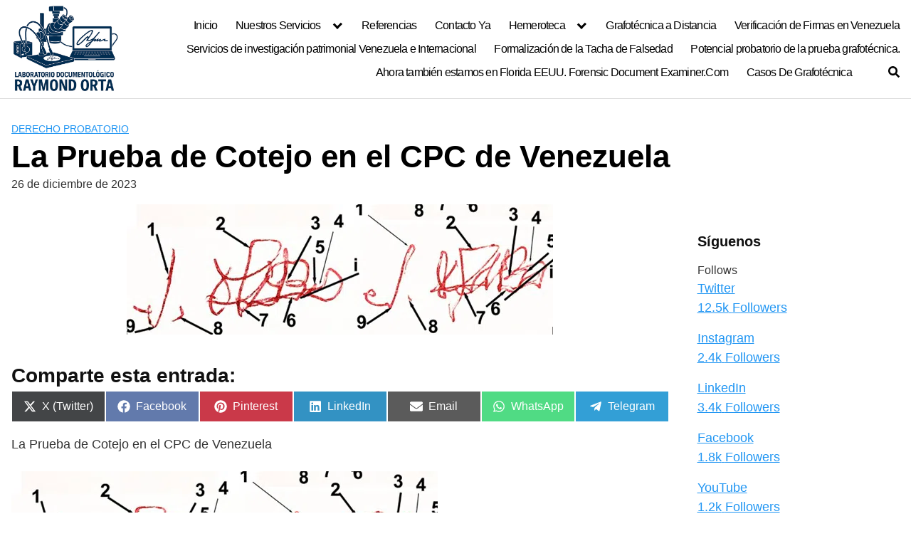

--- FILE ---
content_type: text/html; charset=UTF-8
request_url: https://grafotecnica.com/la-prueba-de-cotejo-en-el-cpc-de-venezuela/
body_size: 37847
content:
<!DOCTYPE html><html lang="es" prefix="og: https://ogp.me/ns#"><head><script data-no-optimize="1">var litespeed_docref=sessionStorage.getItem("litespeed_docref");litespeed_docref&&(Object.defineProperty(document,"referrer",{get:function(){return litespeed_docref}}),sessionStorage.removeItem("litespeed_docref"));</script> <meta charset="UTF-8"><meta name="viewport" content="width=device-width, initial-scale=1"><link rel="profile" href="http://gmpg.org/xfn/11"> <script type="litespeed/javascript">var et_site_url='https://grafotecnica.com';var et_post_id='928';function et_core_page_resource_fallback(a,b){"undefined"===typeof b&&(b=a.sheet.cssRules&&0===a.sheet.cssRules.length);b&&(a.onerror=null,a.onload=null,a.href?a.href=et_site_url+"/?et_core_page_resource="+a.id+et_post_id:a.src&&(a.src=et_site_url+"/?et_core_page_resource="+a.id+et_post_id))}</script> <title>La Prueba de Cotejo en el CPC de Venezuela - Experto Grafotécnico Raymond Orta M. Documentoscopia, Pericia Caligráfica Intermacional</title><meta name="description" content="La Prueba de Cotejo en el CPC de Venezuela"/><meta name="robots" content="follow, index, max-snippet:-1, max-video-preview:-1, max-image-preview:large"/><link rel="canonical" href="https://grafotecnica.com/la-prueba-de-cotejo-en-el-cpc-de-venezuela/" /><meta property="og:locale" content="es_ES" /><meta property="og:type" content="article" /><meta property="og:title" content="La Prueba de Cotejo en el CPC de Venezuela - Experto Grafotécnico Raymond Orta M. Documentoscopia, Pericia Caligráfica Intermacional" /><meta property="og:description" content="La Prueba de Cotejo en el CPC de Venezuela" /><meta property="og:url" content="https://grafotecnica.com/la-prueba-de-cotejo-en-el-cpc-de-venezuela/" /><meta property="og:site_name" content="Experto Grafotécnico Raymond Orta M." /><meta property="article:tag" content="cotejo" /><meta property="article:tag" content="experticia grafotecnica" /><meta property="article:tag" content="prueba de cotejo" /><meta property="article:section" content="Derecho Probatorio" /><meta property="og:updated_time" content="2024-08-18T22:13:37-04:00" /><meta property="article:published_time" content="2023-12-26T17:30:14-04:00" /><meta property="article:modified_time" content="2024-08-18T22:13:37-04:00" /><meta name="twitter:card" content="summary_large_image" /><meta name="twitter:title" content="La Prueba de Cotejo en el CPC de Venezuela - Experto Grafotécnico Raymond Orta M. Documentoscopia, Pericia Caligráfica Intermacional" /><meta name="twitter:description" content="La Prueba de Cotejo en el CPC de Venezuela" /><meta name="twitter:label1" content="Written by" /><meta name="twitter:data1" content="Raymond Orta Experto Grafotécnico Informático" /><meta name="twitter:label2" content="Time to read" /><meta name="twitter:data2" content="2 minutos" /> <script type="application/ld+json" class="rank-math-schema-pro">{"@context":"https://schema.org","@graph":[{"@type":"Place","@id":"https://grafotecnica.com/#place","geo":{"@type":"GeoCoordinates","latitude":"10.491146394535098","longitude":" -66.8540444237791"},"hasMap":"https://www.google.com/maps/search/?api=1&amp;query=10.491146394535098, -66.8540444237791","address":{"@type":"PostalAddress","streetAddress":"Multicentro empresarial del Este Edf Miranda Ofc 125A","addressLocality":"Chacao","addressRegion":"Miranda","postalCode":"1060","addressCountry":"Venezuela"}},{"@type":["LegalService","Organization"],"@id":"https://grafotecnica.com/#organization","name":"Experto Grafot\u00e9cnico Raymond Orta","url":"https://grafotecnica.com","email":"grafotecnica.com@gmail.com","address":{"@type":"PostalAddress","streetAddress":"Multicentro empresarial del Este Edf Miranda Ofc 125A","addressLocality":"Chacao","addressRegion":"Miranda","postalCode":"1060","addressCountry":"Venezuela"},"logo":{"@type":"ImageObject","@id":"https://grafotecnica.com/#logo","url":"https://grafotecnica.com/wp-content/uploads/2022/02/logolab2.jpg","contentUrl":"https://grafotecnica.com/wp-content/uploads/2022/02/logolab2.jpg","caption":"Experto Grafot\u00e9cnico Raymond Orta M.","inLanguage":"es","width":"142","height":"142"},"openingHours":["Monday,Tuesday,Wednesday,Thursday,Friday,Saturday,Sunday 09:00-17:00"],"location":{"@id":"https://grafotecnica.com/#place"},"image":{"@id":"https://grafotecnica.com/#logo"},"telephone":"+584143220886"},{"@type":"WebSite","@id":"https://grafotecnica.com/#website","url":"https://grafotecnica.com","name":"Experto Grafot\u00e9cnico Raymond Orta M.","alternateName":"Grafotecnica . Com Laboratorio Grafot\u00e9cnico Raymond Orta","publisher":{"@id":"https://grafotecnica.com/#organization"},"inLanguage":"es"},{"@type":"ImageObject","@id":"https://grafotecnica.com/wp-content/uploads/2023/12/imagen.png","url":"https://grafotecnica.com/wp-content/uploads/2023/12/imagen.png","width":"599","height":"183","caption":"Experticia Grafot\u00e9cnica","inLanguage":"es"},{"@type":"WebPage","@id":"https://grafotecnica.com/la-prueba-de-cotejo-en-el-cpc-de-venezuela/#webpage","url":"https://grafotecnica.com/la-prueba-de-cotejo-en-el-cpc-de-venezuela/","name":"La Prueba de Cotejo en el CPC de Venezuela - Experto Grafot\u00e9cnico Raymond Orta M. Documentoscopia, Pericia Caligr\u00e1fica Intermacional","datePublished":"2023-12-26T17:30:14-04:00","dateModified":"2024-08-18T22:13:37-04:00","isPartOf":{"@id":"https://grafotecnica.com/#website"},"primaryImageOfPage":{"@id":"https://grafotecnica.com/wp-content/uploads/2023/12/imagen.png"},"inLanguage":"es"},{"@type":"Person","@id":"https://grafotecnica.com/author/admin/","name":"Raymond Orta Experto Grafot\u00e9cnico Inform\u00e1tico","url":"https://grafotecnica.com/author/admin/","image":{"@type":"ImageObject","@id":"https://grafotecnica.com/wp-content/litespeed/avatar/ed570669fc456142ee495f7900a62b8b.jpg?ver=1769009130","url":"https://grafotecnica.com/wp-content/litespeed/avatar/ed570669fc456142ee495f7900a62b8b.jpg?ver=1769009130","caption":"Raymond Orta Experto Grafot\u00e9cnico Inform\u00e1tico","inLanguage":"es"},"worksFor":{"@id":"https://grafotecnica.com/#organization"}},{"@type":"BlogPosting","headline":"La Prueba de Cotejo en el CPC de Venezuela - Experto Grafot\u00e9cnico Raymond Orta M. Documentoscopia, Pericia","keywords":"prueba de cotejo","datePublished":"2023-12-26T17:30:14-04:00","dateModified":"2024-08-18T22:13:37-04:00","articleSection":"Derecho Probatorio","author":{"@id":"https://grafotecnica.com/author/admin/","name":"Raymond Orta Experto Grafot\u00e9cnico Inform\u00e1tico"},"publisher":{"@id":"https://grafotecnica.com/#organization"},"description":"La Prueba de Cotejo en el CPC de Venezuela","name":"La Prueba de Cotejo en el CPC de Venezuela - Experto Grafot\u00e9cnico Raymond Orta M. Documentoscopia, Pericia","@id":"https://grafotecnica.com/la-prueba-de-cotejo-en-el-cpc-de-venezuela/#richSnippet","isPartOf":{"@id":"https://grafotecnica.com/la-prueba-de-cotejo-en-el-cpc-de-venezuela/#webpage"},"image":{"@id":"https://grafotecnica.com/wp-content/uploads/2023/12/imagen.png"},"inLanguage":"es","mainEntityOfPage":{"@id":"https://grafotecnica.com/la-prueba-de-cotejo-en-el-cpc-de-venezuela/#webpage"}}]}</script> <link rel='dns-prefetch' href='//fonts.googleapis.com' /><link rel="alternate" type="application/rss+xml" title="Experto Grafotécnico  Raymond Orta M. Documentoscopia, Pericia Caligráfica Intermacional &raquo; Feed" href="https://grafotecnica.com/feed/" /><link rel="alternate" type="application/rss+xml" title="Experto Grafotécnico  Raymond Orta M. Documentoscopia, Pericia Caligráfica Intermacional &raquo; Feed de los comentarios" href="https://grafotecnica.com/comments/feed/" /><link rel="alternate" type="application/rss+xml" title="Experto Grafotécnico  Raymond Orta M. Documentoscopia, Pericia Caligráfica Intermacional &raquo; Comentario La Prueba de Cotejo en el CPC de Venezuela del feed" href="https://grafotecnica.com/la-prueba-de-cotejo-en-el-cpc-de-venezuela/feed/" /><style id='wp-img-auto-sizes-contain-inline-css' type='text/css'>img:is([sizes=auto i],[sizes^="auto," i]){contain-intrinsic-size:3000px 1500px}
/*# sourceURL=wp-img-auto-sizes-contain-inline-css */</style><style id="litespeed-ccss">ul{box-sizing:border-box}.entry-content{counter-reset:footnotes}:root{--wp--preset--font-size--normal:16px;--wp--preset--font-size--huge:42px}.screen-reader-text{border:0;clip:rect(1px,1px,1px,1px);-webkit-clip-path:inset(50%);clip-path:inset(50%);height:1px;margin:-1px;overflow:hidden;padding:0;position:absolute;width:1px;word-wrap:normal!important}body{--wp--preset--color--black:#000;--wp--preset--color--cyan-bluish-gray:#abb8c3;--wp--preset--color--white:#fff;--wp--preset--color--pale-pink:#f78da7;--wp--preset--color--vivid-red:#cf2e2e;--wp--preset--color--luminous-vivid-orange:#ff6900;--wp--preset--color--luminous-vivid-amber:#fcb900;--wp--preset--color--light-green-cyan:#7bdcb5;--wp--preset--color--vivid-green-cyan:#00d084;--wp--preset--color--pale-cyan-blue:#8ed1fc;--wp--preset--color--vivid-cyan-blue:#0693e3;--wp--preset--color--vivid-purple:#9b51e0;--wp--preset--gradient--vivid-cyan-blue-to-vivid-purple:linear-gradient(135deg,rgba(6,147,227,1) 0%,#9b51e0 100%);--wp--preset--gradient--light-green-cyan-to-vivid-green-cyan:linear-gradient(135deg,#7adcb4 0%,#00d082 100%);--wp--preset--gradient--luminous-vivid-amber-to-luminous-vivid-orange:linear-gradient(135deg,rgba(252,185,0,1) 0%,rgba(255,105,0,1) 100%);--wp--preset--gradient--luminous-vivid-orange-to-vivid-red:linear-gradient(135deg,rgba(255,105,0,1) 0%,#cf2e2e 100%);--wp--preset--gradient--very-light-gray-to-cyan-bluish-gray:linear-gradient(135deg,#eee 0%,#a9b8c3 100%);--wp--preset--gradient--cool-to-warm-spectrum:linear-gradient(135deg,#4aeadc 0%,#9778d1 20%,#cf2aba 40%,#ee2c82 60%,#fb6962 80%,#fef84c 100%);--wp--preset--gradient--blush-light-purple:linear-gradient(135deg,#ffceec 0%,#9896f0 100%);--wp--preset--gradient--blush-bordeaux:linear-gradient(135deg,#fecda5 0%,#fe2d2d 50%,#6b003e 100%);--wp--preset--gradient--luminous-dusk:linear-gradient(135deg,#ffcb70 0%,#c751c0 50%,#4158d0 100%);--wp--preset--gradient--pale-ocean:linear-gradient(135deg,#fff5cb 0%,#b6e3d4 50%,#33a7b5 100%);--wp--preset--gradient--electric-grass:linear-gradient(135deg,#caf880 0%,#71ce7e 100%);--wp--preset--gradient--midnight:linear-gradient(135deg,#020381 0%,#2874fc 100%);--wp--preset--font-size--small:13px;--wp--preset--font-size--medium:20px;--wp--preset--font-size--large:36px;--wp--preset--font-size--x-large:42px;--wp--preset--spacing--20:.44rem;--wp--preset--spacing--30:.67rem;--wp--preset--spacing--40:1rem;--wp--preset--spacing--50:1.5rem;--wp--preset--spacing--60:2.25rem;--wp--preset--spacing--70:3.38rem;--wp--preset--spacing--80:5.06rem;--wp--preset--shadow--natural:6px 6px 9px rgba(0,0,0,.2);--wp--preset--shadow--deep:12px 12px 50px rgba(0,0,0,.4);--wp--preset--shadow--sharp:6px 6px 0px rgba(0,0,0,.2);--wp--preset--shadow--outlined:6px 6px 0px -3px rgba(255,255,255,1),6px 6px rgba(0,0,0,1);--wp--preset--shadow--crisp:6px 6px 0px rgba(0,0,0,1)}.scriptlesssocialsharing{box-sizing:border-box;margin:18px auto}.scriptlesssocialsharing a.button{border:none;border-radius:0;box-shadow:none;color:#fff;line-height:1;margin:0;text-align:center;text-decoration:none}.scriptlesssocialsharing .screen-reader-text{position:absolute;clip:rect(1px,1px,1px,1px);height:1px;width:1px;border:0;overflow:hidden}.scriptlesssocialsharing__buttons{display:flex;flex-wrap:wrap}.scriptlesssocialsharing__buttons a.button{border:1px solid;display:flex;justify-content:center;align-items:center}.scriptlesssocialsharing__icon{display:inline-block;fill:currentColor;font-size:18px;height:1em;width:1em}.scriptlesssocialsharing__icon+.sss-name{margin-left:8px}.scriptlesssocialsharing .button.email{background-color:rgba(51,51,51,.8)}.scriptlesssocialsharing .button.twitter{background-color:rgba(20,23,26,.8)}.scriptlesssocialsharing .button.facebook{background-color:rgba(59,89,152,.8)}.scriptlesssocialsharing .button.linkedin{background-color:rgba(0,119,181,.8)}.scriptlesssocialsharing__buttons a.button{padding:12px;flex:1}@media only screen and (max-width:767px){.scriptlesssocialsharing .sss-name{position:absolute;clip:rect(1px,1px,1px,1px);height:1px;width:1px;border:0;overflow:hidden}}html{box-sizing:border-box}*,*:before,*:after{box-sizing:inherit}*{margin:0;padding:0;-webkit-overflow-scrolling:touch}img,svg{vertical-align:middle;max-width:100%}img{height:auto}html{font-size:16px;-ms-overflow-style:scrollbar}body{font-family:-apple-system,BlinkMacSystemFont,"Segoe UI",Roboto,"Helvetica Neue",Arial,sans-serif,"Apple Color Emoji","Segoe UI Emoji","Segoe UI Symbol";font-size:1rem;color:#333;line-height:1.5;word-wrap:break-word;overflow-x:hidden;background-color:#fff}button{font-family:inherit;font-size:inherit;line-height:inherit}.flex{box-sizing:border-box;display:flex;flex:0 1 auto;flex-direction:row;flex-wrap:wrap}a{color:#0275d8}h1,h3{font-family:-apple-system,BlinkMacSystemFont,"Segoe UI",Roboto,"Helvetica Neue",Arial,sans-serif,"Apple Color Emoji","Segoe UI Emoji","Segoe UI Symbol";font-weight:700;line-height:1.25;color:#111;text-rendering:optimizeLegibility;margin-bottom:1rem;margin-top:2.5rem;text-decoration:none}.title{font-family:-apple-system,BlinkMacSystemFont,"Segoe UI",Roboto,"Helvetica Neue",Arial,sans-serif,"Apple Color Emoji","Segoe UI Emoji","Segoe UI Symbol"}h1{font-size:3rem}h3{font-size:1.75rem;margin-bottom:.25rem}p,ul{margin-bottom:1.5rem;font-size:1.125rem}ul{padding-left:2rem}ul li{margin-bottom:1rem}.container{max-width:100%;width:48rem;margin:0 auto;padding:0 1rem}.site-header{min-height:56px;padding:0;color:#000;font-family:-apple-system,BlinkMacSystemFont,"Segoe UI",Roboto,"Helvetica Neue",Arial,sans-serif,"Apple Color Emoji","Segoe UI Emoji","Segoe UI Symbol";font-size:1rem;background-color:#fff;border-bottom:1px solid #dbdbdb;display:flex;align-items:center;position:relative}.site-header .header-inner{justify-content:space-between}.site-header .container{display:flex;align-items:center;padding:0 1rem}.site-header a{color:#000;display:block;text-decoration:none;line-height:1}.site-logo{margin-right:1rem;font-size:1.25rem;padding:.5rem 0}.site-logo img{max-width:150px}.site-logo{display:inline-block}.site-nav-trigger{position:relative;display:block;width:24px;height:24px;overflow:hidden;white-space:nowrap;color:transparent;z-index:3}.site-nav-trigger span{position:absolute;top:50%;right:0;display:inline-block;height:3px;width:24px;background:#000}.site-nav-trigger span:before,.site-nav-trigger span:after{content:"";height:3px;width:24px;background:#000;position:absolute;backface-visibility:hidden;right:0}.site-nav-trigger span:before{top:-6px}.site-nav-trigger span:after{top:6px}@media (min-width:1040px){.site-header{margin-bottom:0}}.section-inner{margin-left:auto;margin-right:auto;max-width:120rem;width:calc(100% - 4rem)}.reset-list-style,.reset-list-style ul{list-style:none;margin:0;padding:0}.toggle{-moz-appearance:none;-webkit-appearance:none;color:inherit;font-family:inherit;position:relative;-webkit-touch-callout:none;text-align:inherit}button.toggle{background:0 0;border:none;box-shadow:none;border-radius:0;font-size:inherit;font-weight:400;letter-spacing:inherit;padding:0;text-transform:none}.header-navigation-wrapper{display:none}.header-inner .toggle{align-items:center;display:flex;overflow:visible;padding:0 1.25rem}.toggle-inner{display:flex;justify-content:center;height:2.3rem;position:relative}.toggle-inner .toggle-text{color:#6d6d6d;font-size:1rem;font-weight:600;position:absolute;top:60%;width:auto;white-space:nowrap;word-break:break-all}.nav-toggle{position:absolute;bottom:0;right:0;top:0}.primary-menu-wrapper{display:none}ul.primary-menu{display:flex;font-size:1.8rem;font-weight:500;letter-spacing:-.0277em;flex-wrap:wrap;justify-content:flex-end;margin:-.8rem 0 0 -1.6rem}.primary-menu .icon{display:block;height:.7rem;position:absolute;transform:rotate(-45deg);width:1.3rem}.primary-menu .icon:before,.primary-menu .icon:after{content:"";display:block;background-color:currentColor;position:absolute;bottom:calc(50% - .1rem);left:0}.primary-menu .icon:before{height:.6rem;width:.2rem}.primary-menu .icon:after{height:.2rem;width:.6rem}.primary-menu li{font-size:1.1rem;line-height:1.25;position:relative;margin-bottom:0}.primary-menu>li{margin:.8rem 0 0 1.6rem}.primary-menu>li.menu-item-has-children>a{padding-right:2rem}.primary-menu>li>.icon{right:-.5rem;top:calc(50% - .6rem)}.primary-menu a{color:inherit;display:block;line-height:1.2;text-decoration:none;word-break:normal;word-wrap:normal}.primary-menu ul{background:#000;border-radius:.4rem;color:#fff;font-size:1.7rem;opacity:0;padding:1rem 0;position:absolute;right:9999rem;top:calc(100% + 2rem);transform:translateY(.6rem);width:20rem;z-index:1}.primary-menu ul:before,.primary-menu ul:after{content:"";display:block;position:absolute;bottom:100%}.primary-menu ul:before{height:2rem;left:0;right:0}.primary-menu ul:after{border:.8rem solid transparent;border-bottom-color:#000;right:1.8rem}.primary-menu ul a{background:0 0;border:none;color:inherit;display:block;padding:.5rem 1.35rem;width:100%}@media (any-pointer:coarse){.primary-menu>li.menu-item-has-children>a{padding-right:0;margin-right:2rem}}.menu-modal{background:#fff;display:none;opacity:0;overflow-y:auto;overflow-x:hidden;position:fixed;bottom:0;left:-99999rem;right:99999rem;top:0;z-index:99}.menu-modal-inner{background:#fff;display:flex;justify-content:stretch;overflow:auto;-ms-overflow-style:auto;width:100%}.menu-wrapper{display:flex;flex-direction:column;justify-content:space-between;position:relative}button.close-nav-toggle{align-items:center;display:flex;font-size:1.15rem;font-weight:500;justify-content:flex-end;padding:1.4rem 0;width:100%}button.close-nav-toggle .toggle-text{margin-right:1.6rem}.menu-modal .menu-top{flex-shrink:0}.modal-menu{position:relative;left:calc(50% - 50vw);width:100vw}.modal-menu li{border-color:#dedfdf;border-style:solid;border-width:.1rem 0 0;display:flex;flex-wrap:wrap;line-height:1;justify-content:flex-start;margin:0}.modal-menu>li>.ancestor-wrapper>a{font-size:1rem;font-weight:700;letter-spacing:-.0375em}.modal-menu>li:last-child{border-bottom-width:.1rem}.modal-menu .ancestor-wrapper{display:flex;justify-content:space-between;width:100%}.modal-menu a{display:block;padding:1.35rem 1.5rem;text-decoration:none;width:100%}button.sub-menu-toggle{border-left:.1rem solid #dedfdf;flex-shrink:0;margin:1rem 0;padding:0 1.5rem}button.sub-menu-toggle svg{height:.9rem;width:1.15rem}.modal-menu ul{display:none;margin:0;width:100%}.modal-menu ul li{border-left-width:1rem}.modal-menu ul li a{color:inherit;font-weight:500}.menu-wrapper .menu-item{position:relative}.mobile-menu{display:block}@media (min-width:700px){.toggle-inner .toggle-text{font-size:1rem}.nav-toggle{right:2rem}button.close-nav-toggle{font-size:1.3rem;padding:1.75rem 0}button.close-nav-toggle .toggle-text{margin-right:2.1rem}.modal-menu{left:auto;width:100%}.modal-menu>li>.ancestor-wrapper>a{font-size:1.4rem;padding:1.5rem 0}.modal-menu ul li{border-left-color:transparent}.modal-menu>li>.ancestor-wrapper>button.sub-menu-toggle{padding:0 1.5rem}.modal-menu>li>.ancestor-wrapper>button.sub-menu-toggle svg{height:1.3rem;width:1.3rem}}@media (min-width:1000px){.header-navigation-wrapper{align-items:center;display:flex}.primary-menu-wrapper{display:block;width:100%}.mobile-nav-toggle{display:none!important}.header-inner .toggle{height:4.4rem;padding:0 3rem;position:relative;bottom:auto;left:auto;right:auto;top:auto;width:auto}.toggle-inner{position:static}.toggle-inner .toggle-text{left:0;right:0;text-align:center;top:calc(100% - .3rem);width:auto}.menu-modal{opacity:1;justify-content:flex-end;padding:0}.menu-modal.cover-modal{background:rgba(0,0,0,0)}.menu-wrapper.section-inner{width:calc(100% - 8rem)}.menu-modal-inner{box-shadow:0 0 2rem 0 rgba(0,0,0,.1);opacity:0;padding:0;transform:translateX(20rem);width:50rem}.mobile-menu{display:none}}.default-header{width:100%;padding:2rem 0;padding-bottom:0}.default-header .title{position:relative;font-weight:700;color:#000;font-size:2.75rem;margin-top:0;margin-bottom:0}.default-header .container{position:relative}.default-header .category{margin:0;text-transform:uppercase;font-size:14px}.button{padding:.75rem 1.25rem;font-size:1rem;margin:.5rem 0;display:inline-block;text-align:center;color:#333;background-color:#eee;border-radius:4px;max-width:100%;margin-right:1rem;border:0;box-shadow:0 1px 1px 0 rgba(0,0,0,.14),0 2px 1px -1px rgba(0,0,0,.2),0 1px 3px 0 rgba(0,0,0,.12)}@media (max-width:48rem){.button{width:100%;margin:.5rem 0}}.screen-reader-text{clip:rect(1px,1px,1px,1px);position:absolute!important;height:1px;width:1px;overflow:hidden}.site-main{padding-bottom:2rem}#content-wrapper{padding:1rem;background-color:#fff}.entry-content{flex-basis:100%;max-width:100%}.no-sidebar .entry-content{flex-basis:100%;max-width:100%}.entry-content{max-width:100%;position:relative}.comments-area{margin-top:15px}.no-comments{border-top:1px solid #d1d1d1;font-weight:700;margin:0;padding-top:1.75em}#comments{display:none}.no-comments,.comments-area{display:none}@media (min-width:48rem){.container{width:89rem}.entry-content{max-width:75%;flex-basis:75%}}a{color:#2196f3}.site-header{background-color:#fff}.site-header a{color:#000}.site-nav-trigger span:before,.site-nav-trigger span:after,.site-nav-trigger span{background-color:#000}</style><link rel="preload" data-asynced="1" data-optimized="2" as="style" onload="this.onload=null;this.rel='stylesheet'" href="https://grafotecnica.com/wp-content/litespeed/ucss/69cd89254a809b76ab7266203e4ecb00.css?ver=ca31b" /><script data-optimized="1" type="litespeed/javascript" data-src="https://grafotecnica.com/wp-content/plugins/litespeed-cache/assets/js/css_async.min.js"></script> <style id='wp-block-image-inline-css' type='text/css'>.wp-block-image>a,.wp-block-image>figure>a{display:inline-block}.wp-block-image img{box-sizing:border-box;height:auto;max-width:100%;vertical-align:bottom}@media not (prefers-reduced-motion){.wp-block-image img.hide{visibility:hidden}.wp-block-image img.show{animation:show-content-image .4s}}.wp-block-image[style*=border-radius] img,.wp-block-image[style*=border-radius]>a{border-radius:inherit}.wp-block-image.has-custom-border img{box-sizing:border-box}.wp-block-image.aligncenter{text-align:center}.wp-block-image.alignfull>a,.wp-block-image.alignwide>a{width:100%}.wp-block-image.alignfull img,.wp-block-image.alignwide img{height:auto;width:100%}.wp-block-image .aligncenter,.wp-block-image .alignleft,.wp-block-image .alignright,.wp-block-image.aligncenter,.wp-block-image.alignleft,.wp-block-image.alignright{display:table}.wp-block-image .aligncenter>figcaption,.wp-block-image .alignleft>figcaption,.wp-block-image .alignright>figcaption,.wp-block-image.aligncenter>figcaption,.wp-block-image.alignleft>figcaption,.wp-block-image.alignright>figcaption{caption-side:bottom;display:table-caption}.wp-block-image .alignleft{float:left;margin:.5em 1em .5em 0}.wp-block-image .alignright{float:right;margin:.5em 0 .5em 1em}.wp-block-image .aligncenter{margin-left:auto;margin-right:auto}.wp-block-image :where(figcaption){margin-bottom:1em;margin-top:.5em}.wp-block-image.is-style-circle-mask img{border-radius:9999px}@supports ((-webkit-mask-image:none) or (mask-image:none)) or (-webkit-mask-image:none){.wp-block-image.is-style-circle-mask img{border-radius:0;-webkit-mask-image:url('data:image/svg+xml;utf8,<svg viewBox="0 0 100 100" xmlns="http://www.w3.org/2000/svg"><circle cx="50" cy="50" r="50"/></svg>');mask-image:url('data:image/svg+xml;utf8,<svg viewBox="0 0 100 100" xmlns="http://www.w3.org/2000/svg"><circle cx="50" cy="50" r="50"/></svg>');mask-mode:alpha;-webkit-mask-position:center;mask-position:center;-webkit-mask-repeat:no-repeat;mask-repeat:no-repeat;-webkit-mask-size:contain;mask-size:contain}}:root :where(.wp-block-image.is-style-rounded img,.wp-block-image .is-style-rounded img){border-radius:9999px}.wp-block-image figure{margin:0}.wp-lightbox-container{display:flex;flex-direction:column;position:relative}.wp-lightbox-container img{cursor:zoom-in}.wp-lightbox-container img:hover+button{opacity:1}.wp-lightbox-container button{align-items:center;backdrop-filter:blur(16px) saturate(180%);background-color:#5a5a5a40;border:none;border-radius:4px;cursor:zoom-in;display:flex;height:20px;justify-content:center;opacity:0;padding:0;position:absolute;right:16px;text-align:center;top:16px;width:20px;z-index:100}@media not (prefers-reduced-motion){.wp-lightbox-container button{transition:opacity .2s ease}}.wp-lightbox-container button:focus-visible{outline:3px auto #5a5a5a40;outline:3px auto -webkit-focus-ring-color;outline-offset:3px}.wp-lightbox-container button:hover{cursor:pointer;opacity:1}.wp-lightbox-container button:focus{opacity:1}.wp-lightbox-container button:focus,.wp-lightbox-container button:hover,.wp-lightbox-container button:not(:hover):not(:active):not(.has-background){background-color:#5a5a5a40;border:none}.wp-lightbox-overlay{box-sizing:border-box;cursor:zoom-out;height:100vh;left:0;overflow:hidden;position:fixed;top:0;visibility:hidden;width:100%;z-index:100000}.wp-lightbox-overlay .close-button{align-items:center;cursor:pointer;display:flex;justify-content:center;min-height:40px;min-width:40px;padding:0;position:absolute;right:calc(env(safe-area-inset-right) + 16px);top:calc(env(safe-area-inset-top) + 16px);z-index:5000000}.wp-lightbox-overlay .close-button:focus,.wp-lightbox-overlay .close-button:hover,.wp-lightbox-overlay .close-button:not(:hover):not(:active):not(.has-background){background:none;border:none}.wp-lightbox-overlay .lightbox-image-container{height:var(--wp--lightbox-container-height);left:50%;overflow:hidden;position:absolute;top:50%;transform:translate(-50%,-50%);transform-origin:top left;width:var(--wp--lightbox-container-width);z-index:9999999999}.wp-lightbox-overlay .wp-block-image{align-items:center;box-sizing:border-box;display:flex;height:100%;justify-content:center;margin:0;position:relative;transform-origin:0 0;width:100%;z-index:3000000}.wp-lightbox-overlay .wp-block-image img{height:var(--wp--lightbox-image-height);min-height:var(--wp--lightbox-image-height);min-width:var(--wp--lightbox-image-width);width:var(--wp--lightbox-image-width)}.wp-lightbox-overlay .wp-block-image figcaption{display:none}.wp-lightbox-overlay button{background:none;border:none}.wp-lightbox-overlay .scrim{background-color:#fff;height:100%;opacity:.9;position:absolute;width:100%;z-index:2000000}.wp-lightbox-overlay.active{visibility:visible}@media not (prefers-reduced-motion){.wp-lightbox-overlay.active{animation:turn-on-visibility .25s both}.wp-lightbox-overlay.active img{animation:turn-on-visibility .35s both}.wp-lightbox-overlay.show-closing-animation:not(.active){animation:turn-off-visibility .35s both}.wp-lightbox-overlay.show-closing-animation:not(.active) img{animation:turn-off-visibility .25s both}.wp-lightbox-overlay.zoom.active{animation:none;opacity:1;visibility:visible}.wp-lightbox-overlay.zoom.active .lightbox-image-container{animation:lightbox-zoom-in .4s}.wp-lightbox-overlay.zoom.active .lightbox-image-container img{animation:none}.wp-lightbox-overlay.zoom.active .scrim{animation:turn-on-visibility .4s forwards}.wp-lightbox-overlay.zoom.show-closing-animation:not(.active){animation:none}.wp-lightbox-overlay.zoom.show-closing-animation:not(.active) .lightbox-image-container{animation:lightbox-zoom-out .4s}.wp-lightbox-overlay.zoom.show-closing-animation:not(.active) .lightbox-image-container img{animation:none}.wp-lightbox-overlay.zoom.show-closing-animation:not(.active) .scrim{animation:turn-off-visibility .4s forwards}}@keyframes show-content-image{0%{visibility:hidden}99%{visibility:hidden}to{visibility:visible}}@keyframes turn-on-visibility{0%{opacity:0}to{opacity:1}}@keyframes turn-off-visibility{0%{opacity:1;visibility:visible}99%{opacity:0;visibility:visible}to{opacity:0;visibility:hidden}}@keyframes lightbox-zoom-in{0%{transform:translate(calc((-100vw + var(--wp--lightbox-scrollbar-width))/2 + var(--wp--lightbox-initial-left-position)),calc(-50vh + var(--wp--lightbox-initial-top-position))) scale(var(--wp--lightbox-scale))}to{transform:translate(-50%,-50%) scale(1)}}@keyframes lightbox-zoom-out{0%{transform:translate(-50%,-50%) scale(1);visibility:visible}99%{visibility:visible}to{transform:translate(calc((-100vw + var(--wp--lightbox-scrollbar-width))/2 + var(--wp--lightbox-initial-left-position)),calc(-50vh + var(--wp--lightbox-initial-top-position))) scale(var(--wp--lightbox-scale));visibility:hidden}}
/*# sourceURL=https://grafotecnica.com/wp-includes/blocks/image/style.min.css */</style><style id='wp-block-rss-inline-css' type='text/css'>ul.wp-block-rss.alignleft{margin-right:2em}ul.wp-block-rss.alignright{margin-left:2em}ul.wp-block-rss.is-grid{display:flex;flex-wrap:wrap;padding:0}ul.wp-block-rss.is-grid li{margin:0 1em 1em 0;width:100%}@media (min-width:600px){ul.wp-block-rss.columns-2 li{width:calc(50% - 1em)}ul.wp-block-rss.columns-3 li{width:calc(33.33333% - 1em)}ul.wp-block-rss.columns-4 li{width:calc(25% - 1em)}ul.wp-block-rss.columns-5 li{width:calc(20% - 1em)}ul.wp-block-rss.columns-6 li{width:calc(16.66667% - 1em)}}.wp-block-rss__item-author,.wp-block-rss__item-publish-date{display:block;font-size:.8125em}.wp-block-rss{box-sizing:border-box;list-style:none;padding:0}
/*# sourceURL=https://grafotecnica.com/wp-includes/blocks/rss/style.min.css */</style><style id='wp-block-search-inline-css' type='text/css'>.wp-block-search__button{margin-left:10px;word-break:normal}.wp-block-search__button.has-icon{line-height:0}.wp-block-search__button svg{height:1.25em;min-height:24px;min-width:24px;width:1.25em;fill:currentColor;vertical-align:text-bottom}:where(.wp-block-search__button){border:1px solid #ccc;padding:6px 10px}.wp-block-search__inside-wrapper{display:flex;flex:auto;flex-wrap:nowrap;max-width:100%}.wp-block-search__label{width:100%}.wp-block-search.wp-block-search__button-only .wp-block-search__button{box-sizing:border-box;display:flex;flex-shrink:0;justify-content:center;margin-left:0;max-width:100%}.wp-block-search.wp-block-search__button-only .wp-block-search__inside-wrapper{min-width:0!important;transition-property:width}.wp-block-search.wp-block-search__button-only .wp-block-search__input{flex-basis:100%;transition-duration:.3s}.wp-block-search.wp-block-search__button-only.wp-block-search__searchfield-hidden,.wp-block-search.wp-block-search__button-only.wp-block-search__searchfield-hidden .wp-block-search__inside-wrapper{overflow:hidden}.wp-block-search.wp-block-search__button-only.wp-block-search__searchfield-hidden .wp-block-search__input{border-left-width:0!important;border-right-width:0!important;flex-basis:0;flex-grow:0;margin:0;min-width:0!important;padding-left:0!important;padding-right:0!important;width:0!important}:where(.wp-block-search__input){appearance:none;border:1px solid #949494;flex-grow:1;font-family:inherit;font-size:inherit;font-style:inherit;font-weight:inherit;letter-spacing:inherit;line-height:inherit;margin-left:0;margin-right:0;min-width:3rem;padding:8px;text-decoration:unset!important;text-transform:inherit}:where(.wp-block-search__button-inside .wp-block-search__inside-wrapper){background-color:#fff;border:1px solid #949494;box-sizing:border-box;padding:4px}:where(.wp-block-search__button-inside .wp-block-search__inside-wrapper) .wp-block-search__input{border:none;border-radius:0;padding:0 4px}:where(.wp-block-search__button-inside .wp-block-search__inside-wrapper) .wp-block-search__input:focus{outline:none}:where(.wp-block-search__button-inside .wp-block-search__inside-wrapper) :where(.wp-block-search__button){padding:4px 8px}.wp-block-search.aligncenter .wp-block-search__inside-wrapper{margin:auto}.wp-block[data-align=right] .wp-block-search.wp-block-search__button-only .wp-block-search__inside-wrapper{float:right}
/*# sourceURL=https://grafotecnica.com/wp-includes/blocks/search/style.min.css */</style><style id='wp-block-code-inline-css' type='text/css'>.wp-block-code{box-sizing:border-box}.wp-block-code code{
  /*!rtl:begin:ignore*/direction:ltr;display:block;font-family:inherit;overflow-wrap:break-word;text-align:initial;white-space:pre-wrap
  /*!rtl:end:ignore*/}
/*# sourceURL=https://grafotecnica.com/wp-includes/blocks/code/style.min.css */</style><style id='wp-block-paragraph-inline-css' type='text/css'>.is-small-text{font-size:.875em}.is-regular-text{font-size:1em}.is-large-text{font-size:2.25em}.is-larger-text{font-size:3em}.has-drop-cap:not(:focus):first-letter{float:left;font-size:8.4em;font-style:normal;font-weight:100;line-height:.68;margin:.05em .1em 0 0;text-transform:uppercase}body.rtl .has-drop-cap:not(:focus):first-letter{float:none;margin-left:.1em}p.has-drop-cap.has-background{overflow:hidden}:root :where(p.has-background){padding:1.25em 2.375em}:where(p.has-text-color:not(.has-link-color)) a{color:inherit}p.has-text-align-left[style*="writing-mode:vertical-lr"],p.has-text-align-right[style*="writing-mode:vertical-rl"]{rotate:180deg}
/*# sourceURL=https://grafotecnica.com/wp-includes/blocks/paragraph/style.min.css */</style><style id='global-styles-inline-css' type='text/css'>:root{--wp--preset--aspect-ratio--square: 1;--wp--preset--aspect-ratio--4-3: 4/3;--wp--preset--aspect-ratio--3-4: 3/4;--wp--preset--aspect-ratio--3-2: 3/2;--wp--preset--aspect-ratio--2-3: 2/3;--wp--preset--aspect-ratio--16-9: 16/9;--wp--preset--aspect-ratio--9-16: 9/16;--wp--preset--color--black: #000000;--wp--preset--color--cyan-bluish-gray: #abb8c3;--wp--preset--color--white: #ffffff;--wp--preset--color--pale-pink: #f78da7;--wp--preset--color--vivid-red: #cf2e2e;--wp--preset--color--luminous-vivid-orange: #ff6900;--wp--preset--color--luminous-vivid-amber: #fcb900;--wp--preset--color--light-green-cyan: #7bdcb5;--wp--preset--color--vivid-green-cyan: #00d084;--wp--preset--color--pale-cyan-blue: #8ed1fc;--wp--preset--color--vivid-cyan-blue: #0693e3;--wp--preset--color--vivid-purple: #9b51e0;--wp--preset--gradient--vivid-cyan-blue-to-vivid-purple: linear-gradient(135deg,rgb(6,147,227) 0%,rgb(155,81,224) 100%);--wp--preset--gradient--light-green-cyan-to-vivid-green-cyan: linear-gradient(135deg,rgb(122,220,180) 0%,rgb(0,208,130) 100%);--wp--preset--gradient--luminous-vivid-amber-to-luminous-vivid-orange: linear-gradient(135deg,rgb(252,185,0) 0%,rgb(255,105,0) 100%);--wp--preset--gradient--luminous-vivid-orange-to-vivid-red: linear-gradient(135deg,rgb(255,105,0) 0%,rgb(207,46,46) 100%);--wp--preset--gradient--very-light-gray-to-cyan-bluish-gray: linear-gradient(135deg,rgb(238,238,238) 0%,rgb(169,184,195) 100%);--wp--preset--gradient--cool-to-warm-spectrum: linear-gradient(135deg,rgb(74,234,220) 0%,rgb(151,120,209) 20%,rgb(207,42,186) 40%,rgb(238,44,130) 60%,rgb(251,105,98) 80%,rgb(254,248,76) 100%);--wp--preset--gradient--blush-light-purple: linear-gradient(135deg,rgb(255,206,236) 0%,rgb(152,150,240) 100%);--wp--preset--gradient--blush-bordeaux: linear-gradient(135deg,rgb(254,205,165) 0%,rgb(254,45,45) 50%,rgb(107,0,62) 100%);--wp--preset--gradient--luminous-dusk: linear-gradient(135deg,rgb(255,203,112) 0%,rgb(199,81,192) 50%,rgb(65,88,208) 100%);--wp--preset--gradient--pale-ocean: linear-gradient(135deg,rgb(255,245,203) 0%,rgb(182,227,212) 50%,rgb(51,167,181) 100%);--wp--preset--gradient--electric-grass: linear-gradient(135deg,rgb(202,248,128) 0%,rgb(113,206,126) 100%);--wp--preset--gradient--midnight: linear-gradient(135deg,rgb(2,3,129) 0%,rgb(40,116,252) 100%);--wp--preset--font-size--small: 13px;--wp--preset--font-size--medium: 20px;--wp--preset--font-size--large: 36px;--wp--preset--font-size--x-large: 42px;--wp--preset--spacing--20: 0.44rem;--wp--preset--spacing--30: 0.67rem;--wp--preset--spacing--40: 1rem;--wp--preset--spacing--50: 1.5rem;--wp--preset--spacing--60: 2.25rem;--wp--preset--spacing--70: 3.38rem;--wp--preset--spacing--80: 5.06rem;--wp--preset--shadow--natural: 6px 6px 9px rgba(0, 0, 0, 0.2);--wp--preset--shadow--deep: 12px 12px 50px rgba(0, 0, 0, 0.4);--wp--preset--shadow--sharp: 6px 6px 0px rgba(0, 0, 0, 0.2);--wp--preset--shadow--outlined: 6px 6px 0px -3px rgb(255, 255, 255), 6px 6px rgb(0, 0, 0);--wp--preset--shadow--crisp: 6px 6px 0px rgb(0, 0, 0);}:where(.is-layout-flex){gap: 0.5em;}:where(.is-layout-grid){gap: 0.5em;}body .is-layout-flex{display: flex;}.is-layout-flex{flex-wrap: wrap;align-items: center;}.is-layout-flex > :is(*, div){margin: 0;}body .is-layout-grid{display: grid;}.is-layout-grid > :is(*, div){margin: 0;}:where(.wp-block-columns.is-layout-flex){gap: 2em;}:where(.wp-block-columns.is-layout-grid){gap: 2em;}:where(.wp-block-post-template.is-layout-flex){gap: 1.25em;}:where(.wp-block-post-template.is-layout-grid){gap: 1.25em;}.has-black-color{color: var(--wp--preset--color--black) !important;}.has-cyan-bluish-gray-color{color: var(--wp--preset--color--cyan-bluish-gray) !important;}.has-white-color{color: var(--wp--preset--color--white) !important;}.has-pale-pink-color{color: var(--wp--preset--color--pale-pink) !important;}.has-vivid-red-color{color: var(--wp--preset--color--vivid-red) !important;}.has-luminous-vivid-orange-color{color: var(--wp--preset--color--luminous-vivid-orange) !important;}.has-luminous-vivid-amber-color{color: var(--wp--preset--color--luminous-vivid-amber) !important;}.has-light-green-cyan-color{color: var(--wp--preset--color--light-green-cyan) !important;}.has-vivid-green-cyan-color{color: var(--wp--preset--color--vivid-green-cyan) !important;}.has-pale-cyan-blue-color{color: var(--wp--preset--color--pale-cyan-blue) !important;}.has-vivid-cyan-blue-color{color: var(--wp--preset--color--vivid-cyan-blue) !important;}.has-vivid-purple-color{color: var(--wp--preset--color--vivid-purple) !important;}.has-black-background-color{background-color: var(--wp--preset--color--black) !important;}.has-cyan-bluish-gray-background-color{background-color: var(--wp--preset--color--cyan-bluish-gray) !important;}.has-white-background-color{background-color: var(--wp--preset--color--white) !important;}.has-pale-pink-background-color{background-color: var(--wp--preset--color--pale-pink) !important;}.has-vivid-red-background-color{background-color: var(--wp--preset--color--vivid-red) !important;}.has-luminous-vivid-orange-background-color{background-color: var(--wp--preset--color--luminous-vivid-orange) !important;}.has-luminous-vivid-amber-background-color{background-color: var(--wp--preset--color--luminous-vivid-amber) !important;}.has-light-green-cyan-background-color{background-color: var(--wp--preset--color--light-green-cyan) !important;}.has-vivid-green-cyan-background-color{background-color: var(--wp--preset--color--vivid-green-cyan) !important;}.has-pale-cyan-blue-background-color{background-color: var(--wp--preset--color--pale-cyan-blue) !important;}.has-vivid-cyan-blue-background-color{background-color: var(--wp--preset--color--vivid-cyan-blue) !important;}.has-vivid-purple-background-color{background-color: var(--wp--preset--color--vivid-purple) !important;}.has-black-border-color{border-color: var(--wp--preset--color--black) !important;}.has-cyan-bluish-gray-border-color{border-color: var(--wp--preset--color--cyan-bluish-gray) !important;}.has-white-border-color{border-color: var(--wp--preset--color--white) !important;}.has-pale-pink-border-color{border-color: var(--wp--preset--color--pale-pink) !important;}.has-vivid-red-border-color{border-color: var(--wp--preset--color--vivid-red) !important;}.has-luminous-vivid-orange-border-color{border-color: var(--wp--preset--color--luminous-vivid-orange) !important;}.has-luminous-vivid-amber-border-color{border-color: var(--wp--preset--color--luminous-vivid-amber) !important;}.has-light-green-cyan-border-color{border-color: var(--wp--preset--color--light-green-cyan) !important;}.has-vivid-green-cyan-border-color{border-color: var(--wp--preset--color--vivid-green-cyan) !important;}.has-pale-cyan-blue-border-color{border-color: var(--wp--preset--color--pale-cyan-blue) !important;}.has-vivid-cyan-blue-border-color{border-color: var(--wp--preset--color--vivid-cyan-blue) !important;}.has-vivid-purple-border-color{border-color: var(--wp--preset--color--vivid-purple) !important;}.has-vivid-cyan-blue-to-vivid-purple-gradient-background{background: var(--wp--preset--gradient--vivid-cyan-blue-to-vivid-purple) !important;}.has-light-green-cyan-to-vivid-green-cyan-gradient-background{background: var(--wp--preset--gradient--light-green-cyan-to-vivid-green-cyan) !important;}.has-luminous-vivid-amber-to-luminous-vivid-orange-gradient-background{background: var(--wp--preset--gradient--luminous-vivid-amber-to-luminous-vivid-orange) !important;}.has-luminous-vivid-orange-to-vivid-red-gradient-background{background: var(--wp--preset--gradient--luminous-vivid-orange-to-vivid-red) !important;}.has-very-light-gray-to-cyan-bluish-gray-gradient-background{background: var(--wp--preset--gradient--very-light-gray-to-cyan-bluish-gray) !important;}.has-cool-to-warm-spectrum-gradient-background{background: var(--wp--preset--gradient--cool-to-warm-spectrum) !important;}.has-blush-light-purple-gradient-background{background: var(--wp--preset--gradient--blush-light-purple) !important;}.has-blush-bordeaux-gradient-background{background: var(--wp--preset--gradient--blush-bordeaux) !important;}.has-luminous-dusk-gradient-background{background: var(--wp--preset--gradient--luminous-dusk) !important;}.has-pale-ocean-gradient-background{background: var(--wp--preset--gradient--pale-ocean) !important;}.has-electric-grass-gradient-background{background: var(--wp--preset--gradient--electric-grass) !important;}.has-midnight-gradient-background{background: var(--wp--preset--gradient--midnight) !important;}.has-small-font-size{font-size: var(--wp--preset--font-size--small) !important;}.has-medium-font-size{font-size: var(--wp--preset--font-size--medium) !important;}.has-large-font-size{font-size: var(--wp--preset--font-size--large) !important;}.has-x-large-font-size{font-size: var(--wp--preset--font-size--x-large) !important;}
/*# sourceURL=global-styles-inline-css */</style><style id='classic-theme-styles-inline-css' type='text/css'>/*! This file is auto-generated */
.wp-block-button__link{color:#fff;background-color:#32373c;border-radius:9999px;box-shadow:none;text-decoration:none;padding:calc(.667em + 2px) calc(1.333em + 2px);font-size:1.125em}.wp-block-file__button{background:#32373c;color:#fff;text-decoration:none}
/*# sourceURL=/wp-includes/css/classic-themes.min.css */</style><style id='scriptlesssocialsharing-inline-css' type='text/css'>.scriptlesssocialsharing__buttons a.button { padding: 12px; flex: 1; }@media only screen and (max-width: 767px) { .scriptlesssocialsharing .sss-name { position: absolute; clip: rect(1px, 1px, 1px, 1px); height: 1px; width: 1px; border: 0; overflow: hidden; } }
/*# sourceURL=scriptlesssocialsharing-inline-css */</style><style id='orbital-style-inline-css' type='text/css'>.primary-menu li.menu-item-has-children:focus > ul, .primary-menu li.menu-item-has-children.focus > ul {
                    right: 0;
                    opacity: 1;
                    transform: translateY(0);
                    transition: opacity 0.15s linear, transform 0.15s linear;
                }
               
            
/*# sourceURL=orbital-style-inline-css */</style> <script type="litespeed/javascript" data-src="https://grafotecnica.com/wp-includes/js/jquery/jquery.min.js" id="jquery-core-js"></script> <script id="twbbwg-global-js-extra" type="litespeed/javascript">var twb={"nonce":"984475c90b","ajax_url":"https://grafotecnica.com/wp-admin/admin-ajax.php","plugin_url":"https://grafotecnica.com/wp-content/plugins/photo-gallery/booster","href":"https://grafotecnica.com/wp-admin/admin.php?page=twbbwg_photo-gallery"};var twb={"nonce":"984475c90b","ajax_url":"https://grafotecnica.com/wp-admin/admin-ajax.php","plugin_url":"https://grafotecnica.com/wp-content/plugins/photo-gallery/booster","href":"https://grafotecnica.com/wp-admin/admin.php?page=twbbwg_photo-gallery"}</script> <script id="bwg_frontend-js-extra" type="litespeed/javascript">var bwg_objectsL10n={"bwg_field_required":"este campo es obligatorio.","bwg_mail_validation":"Esta no es una direcci\u00f3n de correo electr\u00f3nico v\u00e1lida.","bwg_search_result":"No hay im\u00e1genes que coincidan con tu b\u00fasqueda.","bwg_select_tag":"Seleccionar la etiqueta","bwg_order_by":"Ordenar por","bwg_search":"Buscar","bwg_show_ecommerce":"Mostrar el comercio electr\u00f3nico","bwg_hide_ecommerce":"Ocultar el comercio electr\u00f3nico","bwg_show_comments":"Restaurar","bwg_hide_comments":"Ocultar comentarios","bwg_restore":"Restaurar","bwg_maximize":"Maximizar","bwg_fullscreen":"Pantalla completa","bwg_exit_fullscreen":"Salir de pantalla completa","bwg_search_tag":"BUSCAR...","bwg_tag_no_match":"No se han encontrado etiquetas","bwg_all_tags_selected":"Todas las etiquetas seleccionadas","bwg_tags_selected":"etiqueta seleccionada","play":"Reproducir","pause":"Pausar","is_pro":"","bwg_play":"Reproducir","bwg_pause":"Pausar","bwg_hide_info":"Anterior informaci\u00f3n","bwg_show_info":"Mostrar info","bwg_hide_rating":"Ocultar las valoraciones","bwg_show_rating":"Mostrar la valoraci\u00f3n","ok":"Aceptar","cancel":"Cancelar","select_all":"Seleccionar todo","lazy_load":"0","lazy_loader":"https://grafotecnica.com/wp-content/plugins/photo-gallery/images/ajax_loader.png","front_ajax":"0","bwg_tag_see_all":"Ver todas las etiquetas","bwg_tag_see_less":"ver menos etiquetas"}</script> <link rel="EditURI" type="application/rsd+xml" title="RSD" href="https://grafotecnica.com/xmlrpc.php?rsd" /><link rel='shortlink' href='https://grafotecnica.com/?p=928' /><style type="text/css" id="et-social-custom-css"></style><link rel="preload" href="https://grafotecnica.com/wp-content/plugins/monarch/core/admin/fonts/modules.ttf" as="font" crossorigin="anonymous"><style>@media(min-width: 48rem){

            .container {
                width: 85rem;
            }

            .entry-content {
                max-width: 74%;
                flex-basis: 74%;
            }

            .entry-aside {
                max-width: 26%;
                flex-basis: 26%;
                order: 0;
                -ms-flex-order: 0;

            }

        }


                a {
                color: #2196f3;
            }

        

                .site-header {
                background-color: #ffffff;
            }

        
                .site-header a {
                color: ;
            }

            @media(min-width: 1040px){
                .site-navbar .menu-item-has-children:after {
                    border-color: ;
                }
            }</style><style></style><link rel="icon" href="https://grafotecnica.com/wp-content/uploads/2022/01/cropped-grafotecnica-logo500-150x150.png" sizes="32x32" /><link rel="icon" href="https://grafotecnica.com/wp-content/uploads/2022/01/cropped-grafotecnica-logo500-300x300.png" sizes="192x192" /><link rel="apple-touch-icon" href="https://grafotecnica.com/wp-content/uploads/2022/01/cropped-grafotecnica-logo500-300x300.png" /><meta name="msapplication-TileImage" content="https://grafotecnica.com/wp-content/uploads/2022/01/cropped-grafotecnica-logo500-300x300.png" /></head><body class="wp-singular post-template-default single single-post postid-928 single-format-standard wp-custom-logo wp-theme-hostinger-affiliate-theme et_monarch layout-menu-orbital">
<a class="screen-reader-text" href="#content">Skip to content</a><header class="site-header with-header "><div class="container header-inner"><div class="site-logo"><a href="https://grafotecnica.com/" class="custom-logo-link"><img data-lazyloaded="1" src="[data-uri]" width="1024" height="833" data-src="https://grafotecnica.com/wp-content/uploads/2025/06/cropped-laboratorio-documentologico-raymond-orta.png.webp" class="custom-logo" alt="Laboratorio Documentológico Grafotecnico Raymond Orta" decoding="async" data-srcset="https://grafotecnica.com/wp-content/uploads/2025/06/cropped-laboratorio-documentologico-raymond-orta.png.webp 1024w, https://grafotecnica.com/wp-content/uploads/2025/06/cropped-laboratorio-documentologico-raymond-orta-300x244.png.webp 300w, https://grafotecnica.com/wp-content/uploads/2025/06/cropped-laboratorio-documentologico-raymond-orta-768x625.png.webp 768w" data-sizes="(max-width: 1024px) 100vw, 1024px" /></a></div><button class="toggle nav-toggle mobile-nav-toggle  orbitalMenu-fixed" data-toggle-target=".menu-modal" data-toggle-body-class="showing-menu-modal" aria-expanded="false" data-set-focus=".close-nav-toggle">
<span class="toggle-inner"><div class="site-nav-trigger">
<span></span></div>
<span class="toggle-text">Menu</span>
</span>
</button><div class="header-navigation-wrapper"><nav class="primary-menu-wrapper" aria-label="Horizontal" role="navigation"><ul class="primary-menu reset-list-style"><li id="menu-item-359" class="menu-item menu-item-type-custom menu-item-object-custom menu-item-home menu-item-359"><a href="https://grafotecnica.com">Inicio</a></li><li id="menu-item-360" class="menu-item menu-item-type-post_type menu-item-object-post menu-item-has-children menu-item-360"><a href="https://grafotecnica.com/experticia-informatica-experticia-grafotecnica/">Nuestros Servicios</a><span class="icon"></span><ul class="sub-menu"><li id="menu-item-363" class="menu-item menu-item-type-custom menu-item-object-custom menu-item-363"><a href="https://wa.me/584143220886?text=Necesito%20asesor%C3%ADa%20en%20verificacion">Consulta en Línea</a></li><li id="menu-item-364" class="menu-item menu-item-type-taxonomy menu-item-object-category menu-item-364"><a href="https://grafotecnica.com/category/libros-de-documentologia/">Libros</a></li><li id="menu-item-365" class="menu-item menu-item-type-taxonomy menu-item-object-category menu-item-365"><a href="https://grafotecnica.com/category/videos-de-grafotecnica/">Videos</a></li></ul></li><li id="menu-item-366" class="menu-item menu-item-type-post_type menu-item-object-post menu-item-366"><a href="https://grafotecnica.com/referencias-del-laboratorio-grafotecnico-orta-poleo-sc/">Referencias</a></li><li id="menu-item-367" class="menu-item menu-item-type-post_type menu-item-object-post menu-item-367"><a href="https://grafotecnica.com/ubicacion/">Contacto Ya</a></li><li id="menu-item-368" class="menu-item menu-item-type-custom menu-item-object-custom menu-item-home menu-item-has-children menu-item-368"><a href="https://grafotecnica.com/#">Hemeroteca</a><span class="icon"></span><ul class="sub-menu"><li id="menu-item-361" class="menu-item menu-item-type-taxonomy menu-item-object-category menu-item-361"><a href="https://grafotecnica.com/category/historia-y-pericia/">Historia y Pericia</a></li><li id="menu-item-362" class="menu-item menu-item-type-taxonomy menu-item-object-category menu-item-362"><a href="https://grafotecnica.com/category/jurisprudencia-grafotecnica/">Jurisprudencia Grafotécnica</a></li></ul></li><li id="menu-item-369" class="menu-item menu-item-type-post_type menu-item-object-post menu-item-369"><a href="https://grafotecnica.com/servicio-peritajes-grafotecnicos-a-distancia/">Grafotécnica a Distancia</a></li><li id="menu-item-875" class="menu-item menu-item-type-post_type menu-item-object-post menu-item-875"><a href="https://grafotecnica.com/verificacion-de-firmas-en-venezuela/">Verificación de Firmas en Venezuela</a></li><li id="menu-item-876" class="menu-item menu-item-type-post_type menu-item-object-post menu-item-876"><a href="https://grafotecnica.com/servicios-de-investigacion-patrimonial-venezuela/">Servicios de investigación patrimonial Venezuela e Internacional</a></li><li id="menu-item-906" class="menu-item menu-item-type-post_type menu-item-object-post menu-item-906"><a href="https://grafotecnica.com/formalizacion-de-la-tacha-de-falsedad/">Formalización de la Tacha de Falsedad</a></li><li id="menu-item-907" class="menu-item menu-item-type-post_type menu-item-object-post menu-item-907"><a href="https://grafotecnica.com/potencial-probatorio-de-la-prueba-grafotecnica/">Potencial probatorio de la prueba grafotécnica.</a></li><li id="menu-item-917" class="menu-item menu-item-type-post_type menu-item-object-page menu-item-917"><a href="https://grafotecnica.com/raymond-orta-perito-forense-abre-laboratorio-en-florida-eeuu/">Ahora también estamos en Florida EEUU. Forensic Document Examiner.Com</a></li><li id="menu-item-937" class="menu-item menu-item-type-post_type menu-item-object-bwg_gallery menu-item-937"><a href="https://grafotecnica.com/bwg_gallery/casos-de-grafotecnica/">Casos De Grafotécnica</a></li><li style="position:relative;" class="menu-item menu-item-gtranslate"><div style="position:absolute;white-space:nowrap;" id="gtranslate_menu_wrapper_80226"></div></li><li class="menu-item search-item">    <a href="#" onclick="orbital_expand_navbar()" class="text-center"><svg class="svg-inline--fa fa-search fa-w-16 fa-sm" aria-hidden="true" focusable="false" data-prefix="fa" data-icon="search" role="img" xmlns="http://www.w3.org/2000/svg" viewBox="0 0 512 512" data-fa-i2svg=""><path fill="currentColor" d="M505 442.7L405.3 343c-4.5-4.5-10.6-7-17-7H372c27.6-35.3 44-79.7 44-128C416 93.1 322.9 0 208 0S0 93.1 0 208s93.1 208 208 208c48.3 0 92.7-16.4 128-44v16.3c0 6.4 2.5 12.5 7 17l99.7 99.7c9.4 9.4 24.6 9.4 33.9 0l28.3-28.3c9.4-9.4 9.4-24.6.1-34zM208 336c-70.7 0-128-57.2-128-128 0-70.7 57.2-128 128-128 70.7 0 128 57.2 128 128 0 70.7-57.2 128-128 128z"></path></svg></a></li></ul></nav></div></div></header><div class="menu-modal cover-modal header-footer-group" data-modal-target-string=".menu-modal"><div class="menu-modal-inner modal-inner"><div class="menu-wrapper section-inner"><div class="menu-top"><button class="toggle close-nav-toggle fill-children-current-color" data-toggle-target=".menu-modal" data-toggle-body-class="showing-menu-modal" aria-expanded="false" data-set-focus=".menu-modal">
<span class="toggle-text">Close Menu</span>
X
</button><nav class="mobile-menu" aria-label="Mobile" role="navigation"><ul class="modal-menu reset-list-style"><li class="menu-item menu-item-type-custom menu-item-object-custom menu-item-home menu-item-359"><div class="ancestor-wrapper"><a href="https://grafotecnica.com">Inicio</a></div></li><li class="menu-item menu-item-type-post_type menu-item-object-post menu-item-has-children menu-item-360"><div class="ancestor-wrapper"><a href="https://grafotecnica.com/experticia-informatica-experticia-grafotecnica/">Nuestros Servicios</a><button class="toggle sub-menu-toggle fill-children-current-color" data-toggle-target=".menu-modal .menu-item-360 > .sub-menu" data-toggle-type="slidetoggle" data-toggle-duration="250" aria-expanded="false"><span class="screen-reader-text">Show sub menu</span><svg class="svg-icon" aria-hidden="true" role="img" focusable="false" xmlns="http://www.w3.org/2000/svg" width="20" height="12" viewBox="0 0 20 12"><polygon fill="" fill-rule="evenodd" points="1319.899 365.778 1327.678 358 1329.799 360.121 1319.899 370.021 1310 360.121 1312.121 358" transform="translate(-1310 -358)"></polygon></svg></button></div><ul class="sub-menu"><li class="menu-item menu-item-type-custom menu-item-object-custom menu-item-363"><div class="ancestor-wrapper"><a href="https://wa.me/584143220886?text=Necesito%20asesor%C3%ADa%20en%20verificacion">Consulta en Línea</a></div></li><li class="menu-item menu-item-type-taxonomy menu-item-object-category menu-item-364"><div class="ancestor-wrapper"><a href="https://grafotecnica.com/category/libros-de-documentologia/">Libros</a></div></li><li class="menu-item menu-item-type-taxonomy menu-item-object-category menu-item-365"><div class="ancestor-wrapper"><a href="https://grafotecnica.com/category/videos-de-grafotecnica/">Videos</a></div></li></ul></li><li class="menu-item menu-item-type-post_type menu-item-object-post menu-item-366"><div class="ancestor-wrapper"><a href="https://grafotecnica.com/referencias-del-laboratorio-grafotecnico-orta-poleo-sc/">Referencias</a></div></li><li class="menu-item menu-item-type-post_type menu-item-object-post menu-item-367"><div class="ancestor-wrapper"><a href="https://grafotecnica.com/ubicacion/">Contacto Ya</a></div></li><li class="menu-item menu-item-type-custom menu-item-object-custom menu-item-home menu-item-has-children menu-item-368"><div class="ancestor-wrapper"><a href="https://grafotecnica.com/#">Hemeroteca</a><button class="toggle sub-menu-toggle fill-children-current-color" data-toggle-target=".menu-modal .menu-item-368 > .sub-menu" data-toggle-type="slidetoggle" data-toggle-duration="250" aria-expanded="false"><span class="screen-reader-text">Show sub menu</span><svg class="svg-icon" aria-hidden="true" role="img" focusable="false" xmlns="http://www.w3.org/2000/svg" width="20" height="12" viewBox="0 0 20 12"><polygon fill="" fill-rule="evenodd" points="1319.899 365.778 1327.678 358 1329.799 360.121 1319.899 370.021 1310 360.121 1312.121 358" transform="translate(-1310 -358)"></polygon></svg></button></div><ul class="sub-menu"><li class="menu-item menu-item-type-taxonomy menu-item-object-category menu-item-361"><div class="ancestor-wrapper"><a href="https://grafotecnica.com/category/historia-y-pericia/">Historia y Pericia</a></div></li><li class="menu-item menu-item-type-taxonomy menu-item-object-category menu-item-362"><div class="ancestor-wrapper"><a href="https://grafotecnica.com/category/jurisprudencia-grafotecnica/">Jurisprudencia Grafotécnica</a></div></li></ul></li><li class="menu-item menu-item-type-post_type menu-item-object-post menu-item-369"><div class="ancestor-wrapper"><a href="https://grafotecnica.com/servicio-peritajes-grafotecnicos-a-distancia/">Grafotécnica a Distancia</a></div></li><li class="menu-item menu-item-type-post_type menu-item-object-post menu-item-875"><div class="ancestor-wrapper"><a href="https://grafotecnica.com/verificacion-de-firmas-en-venezuela/">Verificación de Firmas en Venezuela</a></div></li><li class="menu-item menu-item-type-post_type menu-item-object-post menu-item-876"><div class="ancestor-wrapper"><a href="https://grafotecnica.com/servicios-de-investigacion-patrimonial-venezuela/">Servicios de investigación patrimonial Venezuela e Internacional</a></div></li><li class="menu-item menu-item-type-post_type menu-item-object-post menu-item-906"><div class="ancestor-wrapper"><a href="https://grafotecnica.com/formalizacion-de-la-tacha-de-falsedad/">Formalización de la Tacha de Falsedad</a></div></li><li class="menu-item menu-item-type-post_type menu-item-object-post menu-item-907"><div class="ancestor-wrapper"><a href="https://grafotecnica.com/potencial-probatorio-de-la-prueba-grafotecnica/">Potencial probatorio de la prueba grafotécnica.</a></div></li><li class="menu-item menu-item-type-post_type menu-item-object-page menu-item-917"><div class="ancestor-wrapper"><a href="https://grafotecnica.com/raymond-orta-perito-forense-abre-laboratorio-en-florida-eeuu/">Ahora también estamos en Florida EEUU. Forensic Document Examiner.Com</a></div></li><li class="menu-item menu-item-type-post_type menu-item-object-bwg_gallery menu-item-937"><div class="ancestor-wrapper"><a href="https://grafotecnica.com/bwg_gallery/casos-de-grafotecnica/">Casos De Grafotécnica</a></div></li><li style="position:relative;" class="menu-item menu-item-gtranslate"><div style="position:absolute;white-space:nowrap;" id="gtranslate_menu_wrapper_37808"></div></li><li class="menu-item search-item">    <a href="#" onclick="orbital_expand_navbar()" class="text-center"><svg class="svg-inline--fa fa-search fa-w-16 fa-sm" aria-hidden="true" focusable="false" data-prefix="fa" data-icon="search" role="img" xmlns="http://www.w3.org/2000/svg" viewBox="0 0 512 512" data-fa-i2svg=""><path fill="currentColor" d="M505 442.7L405.3 343c-4.5-4.5-10.6-7-17-7H372c27.6-35.3 44-79.7 44-128C416 93.1 322.9 0 208 0S0 93.1 0 208s93.1 208 208 208c48.3 0 92.7-16.4 128-44v16.3c0 6.4 2.5 12.5 7 17l99.7 99.7c9.4 9.4 24.6 9.4 33.9 0l28.3-28.3c9.4-9.4 9.4-24.6.1-34zM208 336c-70.7 0-128-57.2-128-128 0-70.7 57.2-128 128-128 70.7 0 128 57.2 128 128 0 70.7-57.2 128-128 128z"></path></svg></a></li></ul></nav></div></div></div></div><style>.navbar-form input:not([type="submit"]):not([type="radio"]):not([type="checkbox"]):not([type="file"]){
		border: none;
		border-radius: 0;
		padding: 0.5rem;
	}

	.navbar-form  .btn-search-form  {
		border-radius: 0;
		box-shadow: none;
		background-color: #0367bf;
	}

	.navbar-form {
		display: none;
		padding: 1rem;
		background: #0267bf;
		margin-top: 1rem;
	}

	.expand-searchform {
		display: flex;
		z-index: 1000000;
		padding-right: 1rem;
	}

	.expand-searchform .search-input{
		flex-grow: 1;
		margin-right: 0.5rem;
	}</style><div class="container"><form id="search-navbar" role="search" method="get" class="search-form navbar-form" action="https://grafotecnica.com/"><div class="search-input">
<input id="search-input" type="search" class="search-field" placeholder="Search for:" value="" name="s" title="Search for:" /></div><div class="search-submit">
<button type="submit" class="btn btn-primary btn-search-form"><svg class="svg-inline--fa fa-search fa-w-16 fa-sm" aria-hidden="true" focusable="false" data-prefix="fa" data-icon="search" role="img" xmlns="http://www.w3.org/2000/svg" viewBox="0 0 512 512" data-fa-i2svg=""><path fill="currentColor" d="M505 442.7L405.3 343c-4.5-4.5-10.6-7-17-7H372c27.6-35.3 44-79.7 44-128C416 93.1 322.9 0 208 0S0 93.1 0 208s93.1 208 208 208c48.3 0 92.7-16.4 128-44v16.3c0 6.4 2.5 12.5 7 17l99.7 99.7c9.4 9.4 24.6 9.4 33.9 0l28.3-28.3c9.4-9.4 9.4-24.6.1-34zM208 336c-70.7 0-128-57.2-128-128 0-70.7 57.2-128 128-128 70.7 0 128 57.2 128 128 0 70.7-57.2 128-128 128z"></path></svg></button></div></form></div><main id="content" class="site-main post-928 post type-post status-publish format-standard has-post-thumbnail category-derecho-probatorio tag-cotejo tag-experticia-grafotecnica tag-prueba-de-cotejo"><header class="default-header"><div class="container"><div class="category">
<a href="https://grafotecnica.com/category/derecho-probatorio/">Derecho Probatorio</a></div><h1 class="title">La Prueba de Cotejo en el CPC de Venezuela</h1><div class="meta">
<span class="posted-on">26 de diciembre de 2023</span></div></div></header><div id="content-wrapper" class="container flex"><div class="entry-content"><div class="post-thumbnail"><img data-lazyloaded="1" src="[data-uri]" width="599" height="183" data-src="https://grafotecnica.com/wp-content/uploads/2023/12/imagen.png.webp" class="attachment-large size-large wp-post-image" alt="Experticia Grafotécnica" decoding="async" data-srcset="https://grafotecnica.com/wp-content/uploads/2023/12/imagen.png.webp 599w, https://grafotecnica.com/wp-content/uploads/2023/12/imagen-300x92.png.webp 300w" data-sizes="(max-width: 599px) 100vw, 599px" title="La Prueba De Cotejo En El Cpc De Venezuela 1"></div><div class="banner desktop"><div class="center fluid"></div></div><div class="banner mobile"><div class="center fluid"></div></div><div class="scriptlesssocialsharing"><h3 class="scriptlesssocialsharing__heading">Comparte esta entrada:</h3><div class="scriptlesssocialsharing__buttons"><a class="button twitter" target="_blank" href="https://twitter.com/intent/tweet?text=La%20Prueba%20de%20Cotejo%20en%20el%20CPC%20de%20Venezuela&#038;url=https%3A%2F%2Fgrafotecnica.com%2Fla-prueba-de-cotejo-en-el-cpc-de-venezuela%2F&#038;via=grafotecnica&#038;related=grafotecnica" rel="noopener noreferrer nofollow"><svg viewbox="0 0 512 512" class="scriptlesssocialsharing__icon twitter" fill="currentcolor" height="1em" width="1em" aria-hidden="true" focusable="false" role="img"><path d="M389.2 48h70.6L305.6 224.2 487 464H345L233.7 318.6 106.5 464H35.8L200.7 275.5 26.8 48H172.4L272.9 180.9 389.2 48zM364.4 421.8h39.1L151.1 88h-42L364.4 421.8z"></path></svg>
<span class="sss-name"><span class="screen-reader-text">Compartir en </span>X (Twitter)</span></a><a class="button facebook" target="_blank" href="https://www.facebook.com/sharer/sharer.php?u=https%3A%2F%2Fgrafotecnica.com%2Fla-prueba-de-cotejo-en-el-cpc-de-venezuela%2F" rel="noopener noreferrer nofollow"><svg viewbox="0 0 512 512" class="scriptlesssocialsharing__icon facebook" fill="currentcolor" height="1em" width="1em" aria-hidden="true" focusable="false" role="img"><path d="M504 256C504 119 393 8 256 8S8 119 8 256c0 123.78 90.69 226.38 209.25 245V327.69h-63V256h63v-54.64c0-62.15 37-96.48 93.67-96.48 27.14 0 55.52 4.84 55.52 4.84v61h-31.28c-30.8 0-40.41 19.12-40.41 38.73V256h68.78l-11 71.69h-57.78V501C413.31 482.38 504 379.78 504 256z"></path></svg>
<span class="sss-name"><span class="screen-reader-text">Compartir en </span>Facebook</span></a><a class="button pinterest" target="_blank" href="https://pinterest.com/pin/create/button/?url=https%3A%2F%2Fgrafotecnica.com%2Fla-prueba-de-cotejo-en-el-cpc-de-venezuela%2F&#038;media=https%3A%2F%2Fgrafotecnica.com%2Fwp-content%2Fuploads%2F2023%2F12%2Fimagen.png&#038;description=La%20Prueba%20de%20Cotejo%20en%20el%20CPC%20de%20Venezuela" rel="noopener noreferrer nofollow" data-pin-no-hover="true" data-pin-custom="true" data-pin-do="skip" data-pin-description="La Prueba de Cotejo en el CPC de Venezuela"><svg viewbox="0 0 496 512" class="scriptlesssocialsharing__icon pinterest" fill="currentcolor" height="1em" width="1em" aria-hidden="true" focusable="false" role="img"><path d="M496 256c0 137-111 248-248 248-25.6 0-50.2-3.9-73.4-11.1 10.1-16.5 25.2-43.5 30.8-65 3-11.6 15.4-59 15.4-59 8.1 15.4 31.7 28.5 56.8 28.5 74.8 0 128.7-68.8 128.7-154.3 0-81.9-66.9-143.2-152.9-143.2-107 0-163.9 71.8-163.9 150.1 0 36.4 19.4 81.7 50.3 96.1 4.7 2.2 7.2 1.2 8.3-3.3.8-3.4 5-20.3 6.9-28.1.6-2.5.3-4.7-1.7-7.1-10.1-12.5-18.3-35.3-18.3-56.6 0-54.7 41.4-107.6 112-107.6 60.9 0 103.6 41.5 103.6 100.9 0 67.1-33.9 113.6-78 113.6-24.3 0-42.6-20.1-36.7-44.8 7-29.5 20.5-61.3 20.5-82.6 0-19-10.2-34.9-31.4-34.9-24.9 0-44.9 25.7-44.9 60.2 0 22 7.4 36.8 7.4 36.8s-24.5 103.8-29 123.2c-5 21.4-3 51.6-.9 71.2C65.4 450.9 0 361.1 0 256 0 119 111 8 248 8s248 111 248 248z"></path></svg>
<span class="sss-name"><span class="screen-reader-text">Compartir en </span>Pinterest</span></a><a class="button linkedin" target="_blank" href="https://www.linkedin.com/shareArticle?mini=1&#038;url=https%3A%2F%2Fgrafotecnica.com%2Fla-prueba-de-cotejo-en-el-cpc-de-venezuela%2F&#038;title=La%20Prueba%20de%20Cotejo%20en%20el%20CPC%20de%20Venezuela&#038;source=https%3A%2F%2Fgrafotecnica.com" rel="noopener noreferrer nofollow"><svg viewbox="0 0 448 512" class="scriptlesssocialsharing__icon linkedin" fill="currentcolor" height="1em" width="1em" aria-hidden="true" focusable="false" role="img"><path d="M416 32H31.9C14.3 32 0 46.5 0 64.3v383.4C0 465.5 14.3 480 31.9 480H416c17.6 0 32-14.5 32-32.3V64.3c0-17.8-14.4-32.3-32-32.3zM135.4 416H69V202.2h66.5V416zm-33.2-243c-21.3 0-38.5-17.3-38.5-38.5S80.9 96 102.2 96c21.2 0 38.5 17.3 38.5 38.5 0 21.3-17.2 38.5-38.5 38.5zm282.1 243h-66.4V312c0-24.8-.5-56.7-34.5-56.7-34.6 0-39.9 27-39.9 54.9V416h-66.4V202.2h63.7v29.2h.9c8.9-16.8 30.6-34.5 62.9-34.5 67.2 0 79.7 44.3 79.7 101.9V416z"></path></svg>
<span class="sss-name"><span class="screen-reader-text">Compartir en </span>LinkedIn</span></a><a class="button email" href="mailto:?body=He%20le%C3%ADdo%20esta%20entrada%20de%20Grafotecnica.Com%20y%20quiero%20compartirlo%20contigo.%20Aqu%C3%AD%20tienes%20el%20enlace%3A%20https%3A%2F%2Fgrafotecnica.com%2Fla-prueba-de-cotejo-en-el-cpc-de-venezuela%2F&#038;subject=Una%20entrada%20que%20merece%20la%20pena%20compartir%3A%20La%20Prueba%20de%20Cotejo%20en%20el%20CPC%20de%20Venezuela" rel="noopener noreferrer nofollow"><svg viewbox="0 0 512 512" class="scriptlesssocialsharing__icon email" fill="currentcolor" height="1em" width="1em" aria-hidden="true" focusable="false" role="img"><path d="M502.3 190.8c3.9-3.1 9.7-.2 9.7 4.7V400c0 26.5-21.5 48-48 48H48c-26.5 0-48-21.5-48-48V195.6c0-5 5.7-7.8 9.7-4.7 22.4 17.4 52.1 39.5 154.1 113.6 21.1 15.4 56.7 47.8 92.2 47.6 35.7.3 72-32.8 92.3-47.6 102-74.1 131.6-96.3 154-113.7zM256 320c23.2.4 56.6-29.2 73.4-41.4 132.7-96.3 142.8-104.7 173.4-128.7 5.8-4.5 9.2-11.5 9.2-18.9v-19c0-26.5-21.5-48-48-48H48C21.5 64 0 85.5 0 112v19c0 7.4 3.4 14.3 9.2 18.9 30.6 23.9 40.7 32.4 173.4 128.7 16.8 12.2 50.2 41.8 73.4 41.4z"></path></svg>
<span class="sss-name"><span class="screen-reader-text">Compartir en </span>Email</span></a><a class="button whatsapp" target="_blank" href="https://api.whatsapp.com/send?text=La%20Prueba%20de%20Cotejo%20en%20el%20CPC%20de%20Venezuela%20%E2%80%94%20https%3A%2F%2Fgrafotecnica.com%2Fla-prueba-de-cotejo-en-el-cpc-de-venezuela%2F" rel="noopener noreferrer nofollow"><svg viewbox="0 0 448 512" class="scriptlesssocialsharing__icon whatsapp" fill="currentcolor" height="1em" width="1em" aria-hidden="true" focusable="false" role="img"><path d="M380.9 97.1C339 55.1 283.2 32 223.9 32c-122.4 0-222 99.6-222 222 0 39.1 10.2 77.3 29.6 111L0 480l117.7-30.9c32.4 17.7 68.9 27 106.1 27h.1c122.3 0 224.1-99.6 224.1-222 0-59.3-25.2-115-67.1-157zm-157 341.6c-33.2 0-65.7-8.9-94-25.7l-6.7-4-69.8 18.3L72 359.2l-4.4-7c-18.5-29.4-28.2-63.3-28.2-98.2 0-101.7 82.8-184.5 184.6-184.5 49.3 0 95.6 19.2 130.4 54.1 34.8 34.9 56.2 81.2 56.1 130.5 0 101.8-84.9 184.6-186.6 184.6zm101.2-138.2c-5.5-2.8-32.8-16.2-37.9-18-5.1-1.9-8.8-2.8-12.5 2.8-3.7 5.6-14.3 18-17.6 21.8-3.2 3.7-6.5 4.2-12 1.4-32.6-16.3-54-29.1-75.5-66-5.7-9.8 5.7-9.1 16.3-30.3 1.8-3.7.9-6.9-.5-9.7-1.4-2.8-12.5-30.1-17.1-41.2-4.5-10.8-9.1-9.3-12.5-9.5-3.2-.2-6.9-.2-10.6-.2-3.7 0-9.7 1.4-14.8 6.9-5.1 5.6-19.4 19-19.4 46.3 0 27.3 19.9 53.7 22.6 57.4 2.8 3.7 39.1 59.7 94.8 83.8 35.2 15.2 49 16.5 66.6 13.9 10.7-1.6 32.8-13.4 37.4-26.4 4.6-13 4.6-24.1 3.2-26.4-1.3-2.5-5-3.9-10.5-6.6z"></path></svg>
<span class="sss-name"><span class="screen-reader-text">Compartir en </span>WhatsApp</span></a><a class="button telegram" target="_blank" href="https://telegram.me/share/url?url=https%3A%2F%2Fgrafotecnica.com%2Fla-prueba-de-cotejo-en-el-cpc-de-venezuela%2F&#038;text=La%20Prueba%20de%20Cotejo%20en%20el%20CPC%20de%20Venezuela" rel="noopener noreferrer nofollow"><svg viewbox="0 0 448 512" class="scriptlesssocialsharing__icon telegram" fill="currentcolor" height="1em" width="1em" aria-hidden="true" focusable="false" role="img"><path d="M446.7 98.6l-67.6 318.8c-5.1 22.5-18.4 28.1-37.3 17.5l-103-75.9-49.7 47.8c-5.5 5.5-10.1 10.1-20.7 10.1l7.4-104.9 190.9-172.5c8.3-7.4-1.8-11.5-12.9-4.1L117.8 284 16.2 252.2c-22.1-6.9-22.5-22.1 4.6-32.7L418.2 66.4c18.4-6.9 34.5 4.1 28.5 32.2z"></path></svg>
<span class="sss-name"><span class="screen-reader-text">Compartir en </span>Telegram</span></a></div></div><p>La Prueba de Cotejo en el CPC de Venezuela</p><figure class="wp-block-image size-full"><img data-lazyloaded="1" src="[data-uri]" decoding="async" width="599" height="183" data-src="https://grafotecnica.com/wp-content/uploads/2023/12/imagen.png.webp" alt="La Prueba De Cotejo En El Cpc De Venezuela" class="wp-image-929" title="La Prueba De Cotejo En El Cpc De Venezuela 2" data-srcset="https://grafotecnica.com/wp-content/uploads/2023/12/imagen.png.webp 599w, https://grafotecnica.com/wp-content/uploads/2023/12/imagen-300x92.png.webp 300w" data-sizes="(max-width: 599px) 100vw, 599px"><figcaption>La Prueba De Cotejo En El Cpc De Venezuela 3</figcaption></figure><p>Código de Procedimiento Civil<br>LIBRO SEGUNDO : Del Procedimiento Ordinario<br>TÍTULO II : De la Instrucción de la Causa<br>CAPÍTULO V : De la Prueba por Escrito</p><p>Sección IV : Del Reconocimiento de Instrumentos Privados<br>Código Procedimiento Civil Artículo 444</p><div class="banner mobile"><div class=" "></div></div><div class="banner desktop"><div class=" "></div></div><pre class="wp-block-code"><code>Código: Sección IV : Del Reconocimiento de Instrumentos Privados </code></pre><p>Código Procedimiento Civil Artículo 444 La parte contra quien se produzca en juicio un instrumento privado como emanado de ella o de algún causante suyo, deberá manifestar formalmente si lo reconoce o lo niega, ya en el acto de la contestación de la demanda, si el instrumento se ha producido con el libelo, ya dentro de los cinco días siguientes a aquel en que ha sido producido, cuando lo fuere posteriormente a dicho acto. El silencio de la parte a este respecto, dará por reconocido el instrumento.</p><span id="more-928"></span><p><br>Código Procedimiento Civil Artículo 445</p><pre class="wp-block-code"><code>Código: Sección IV : Del Reconocimiento de Instrumentos Privados </code></pre><p>Código Procedimiento Civil Artículo 445 Negada la firma o declarado por los herederos o causahabientes no conocerla, toca a la parte que produjo el instrumento probar su autenticidad. A este efecto, puede promover la prueba de cotejo, y la de testigos, cuando no fuere posible hacer el cotejo.</p><p>Si resultare probada la autenticidad del instrumento, se le tendrá por reconocido, y se impondrán las costas a la parte que lo haya negado, conforme a lo dispuesto en el artículo 276.<br>Código Procedimiento Civil Artículo 446</p><pre class="wp-block-code"><code>Código: Sección IV : Del Reconocimiento de Instrumentos Privados </code></pre><p>Código Procedimiento Civil Artículo 446 El cotejo se practicará por expertos con sujeción a lo que se previene en el Capítulo VI de este Título.<br>Código Procedimiento Civil Artículo 447</p><pre class="wp-block-code"><code>Código: Sección IV : Del Reconocimiento de Instrumentos Privados </code></pre><p>Código Procedimiento Civil Artículo 447 La persona que pida el cotejo designará el instrumento o los instrumentos indubitados con los cuales debe hacerse.<br>Código Procedimiento Civil Artículo 448</p><pre class="wp-block-code"><code>Código: Sección IV : Del Reconocimiento de Instrumentos Privados </code></pre><p>Código Procedimiento Civil Artículo 448 Se considerarán como indubitados para el cotejo:</p><pre class="wp-block-code"><code>1° Los instrumentos que las partes reconozcan como tales, de común acuerdo.

2° Los instrumentos firmados ante un Registrador u otro funcionario público.

3° Los instrumentos privados reconocidos por la persona a quien se atribuya el que se trate de comprobar, pero no aquellos que ella misma haya, negado o, no reconocido, aunque precedentemente se hubieran declarado como suyos.

4° La parte reconocida o no negada del mismo instrumento que se trate de comprobar. </code></pre><p>A falta de estos medios, puede el presentante del instrumento cuya firma se ha desconocido o si se ha declarado por los herederos o causahabientes no conocerla, pedir, y el Tribunal lo acordará, que la parte contraria escriba y firme en presencia del Juez lo que éste dicte. Si se negara a hacerlo, se tendrá por reconocido el instrumento, a menos que la parte se encuentre en la imposibilidad física de escribir.<br>Código Procedimiento Civil Artículo 449</p><pre class="wp-block-code"><code>Código: Sección IV : Del Reconocimiento de Instrumentos Privados </code></pre><p>Código Procedimiento Civil Artículo 449 El término probatorio en esta incidencia será de ocho días, el cual puede extenderse hasta quince, pero la cuestión no será resuelta sino en la sentencia del juicio principal.</p><div class="scriptlesssocialsharing"><h3 class="scriptlesssocialsharing__heading">Comparte esta entrada:</h3><div class="scriptlesssocialsharing__buttons"><a class="button twitter" target="_blank" href="https://twitter.com/intent/tweet?text=La%20Prueba%20de%20Cotejo%20en%20el%20CPC%20de%20Venezuela&#038;url=https%3A%2F%2Fgrafotecnica.com%2Fla-prueba-de-cotejo-en-el-cpc-de-venezuela%2F&#038;via=grafotecnica&#038;related=grafotecnica" rel="noopener noreferrer nofollow"><svg viewbox="0 0 512 512" class="scriptlesssocialsharing__icon twitter" fill="currentcolor" height="1em" width="1em" aria-hidden="true" focusable="false" role="img"><path d="M389.2 48h70.6L305.6 224.2 487 464H345L233.7 318.6 106.5 464H35.8L200.7 275.5 26.8 48H172.4L272.9 180.9 389.2 48zM364.4 421.8h39.1L151.1 88h-42L364.4 421.8z"></path></svg>
<span class="sss-name"><span class="screen-reader-text">Compartir en </span>X (Twitter)</span></a><a class="button facebook" target="_blank" href="https://www.facebook.com/sharer/sharer.php?u=https%3A%2F%2Fgrafotecnica.com%2Fla-prueba-de-cotejo-en-el-cpc-de-venezuela%2F" rel="noopener noreferrer nofollow"><svg viewbox="0 0 512 512" class="scriptlesssocialsharing__icon facebook" fill="currentcolor" height="1em" width="1em" aria-hidden="true" focusable="false" role="img"><path d="M504 256C504 119 393 8 256 8S8 119 8 256c0 123.78 90.69 226.38 209.25 245V327.69h-63V256h63v-54.64c0-62.15 37-96.48 93.67-96.48 27.14 0 55.52 4.84 55.52 4.84v61h-31.28c-30.8 0-40.41 19.12-40.41 38.73V256h68.78l-11 71.69h-57.78V501C413.31 482.38 504 379.78 504 256z"></path></svg>
<span class="sss-name"><span class="screen-reader-text">Compartir en </span>Facebook</span></a><a class="button pinterest" target="_blank" href="https://pinterest.com/pin/create/button/?url=https%3A%2F%2Fgrafotecnica.com%2Fla-prueba-de-cotejo-en-el-cpc-de-venezuela%2F&#038;media=https%3A%2F%2Fgrafotecnica.com%2Fwp-content%2Fuploads%2F2023%2F12%2Fimagen.png&#038;description=La%20Prueba%20de%20Cotejo%20en%20el%20CPC%20de%20Venezuela" rel="noopener noreferrer nofollow" data-pin-no-hover="true" data-pin-custom="true" data-pin-do="skip" data-pin-description="La Prueba de Cotejo en el CPC de Venezuela"><svg viewbox="0 0 496 512" class="scriptlesssocialsharing__icon pinterest" fill="currentcolor" height="1em" width="1em" aria-hidden="true" focusable="false" role="img"><path d="M496 256c0 137-111 248-248 248-25.6 0-50.2-3.9-73.4-11.1 10.1-16.5 25.2-43.5 30.8-65 3-11.6 15.4-59 15.4-59 8.1 15.4 31.7 28.5 56.8 28.5 74.8 0 128.7-68.8 128.7-154.3 0-81.9-66.9-143.2-152.9-143.2-107 0-163.9 71.8-163.9 150.1 0 36.4 19.4 81.7 50.3 96.1 4.7 2.2 7.2 1.2 8.3-3.3.8-3.4 5-20.3 6.9-28.1.6-2.5.3-4.7-1.7-7.1-10.1-12.5-18.3-35.3-18.3-56.6 0-54.7 41.4-107.6 112-107.6 60.9 0 103.6 41.5 103.6 100.9 0 67.1-33.9 113.6-78 113.6-24.3 0-42.6-20.1-36.7-44.8 7-29.5 20.5-61.3 20.5-82.6 0-19-10.2-34.9-31.4-34.9-24.9 0-44.9 25.7-44.9 60.2 0 22 7.4 36.8 7.4 36.8s-24.5 103.8-29 123.2c-5 21.4-3 51.6-.9 71.2C65.4 450.9 0 361.1 0 256 0 119 111 8 248 8s248 111 248 248z"></path></svg>
<span class="sss-name"><span class="screen-reader-text">Compartir en </span>Pinterest</span></a><a class="button linkedin" target="_blank" href="https://www.linkedin.com/shareArticle?mini=1&#038;url=https%3A%2F%2Fgrafotecnica.com%2Fla-prueba-de-cotejo-en-el-cpc-de-venezuela%2F&#038;title=La%20Prueba%20de%20Cotejo%20en%20el%20CPC%20de%20Venezuela&#038;source=https%3A%2F%2Fgrafotecnica.com" rel="noopener noreferrer nofollow"><svg viewbox="0 0 448 512" class="scriptlesssocialsharing__icon linkedin" fill="currentcolor" height="1em" width="1em" aria-hidden="true" focusable="false" role="img"><path d="M416 32H31.9C14.3 32 0 46.5 0 64.3v383.4C0 465.5 14.3 480 31.9 480H416c17.6 0 32-14.5 32-32.3V64.3c0-17.8-14.4-32.3-32-32.3zM135.4 416H69V202.2h66.5V416zm-33.2-243c-21.3 0-38.5-17.3-38.5-38.5S80.9 96 102.2 96c21.2 0 38.5 17.3 38.5 38.5 0 21.3-17.2 38.5-38.5 38.5zm282.1 243h-66.4V312c0-24.8-.5-56.7-34.5-56.7-34.6 0-39.9 27-39.9 54.9V416h-66.4V202.2h63.7v29.2h.9c8.9-16.8 30.6-34.5 62.9-34.5 67.2 0 79.7 44.3 79.7 101.9V416z"></path></svg>
<span class="sss-name"><span class="screen-reader-text">Compartir en </span>LinkedIn</span></a><a class="button email" href="mailto:?body=He%20le%C3%ADdo%20esta%20entrada%20de%20Grafotecnica.Com%20y%20quiero%20compartirlo%20contigo.%20Aqu%C3%AD%20tienes%20el%20enlace%3A%20https%3A%2F%2Fgrafotecnica.com%2Fla-prueba-de-cotejo-en-el-cpc-de-venezuela%2F&#038;subject=Una%20entrada%20que%20merece%20la%20pena%20compartir%3A%20La%20Prueba%20de%20Cotejo%20en%20el%20CPC%20de%20Venezuela" rel="noopener noreferrer nofollow"><svg viewbox="0 0 512 512" class="scriptlesssocialsharing__icon email" fill="currentcolor" height="1em" width="1em" aria-hidden="true" focusable="false" role="img"><path d="M502.3 190.8c3.9-3.1 9.7-.2 9.7 4.7V400c0 26.5-21.5 48-48 48H48c-26.5 0-48-21.5-48-48V195.6c0-5 5.7-7.8 9.7-4.7 22.4 17.4 52.1 39.5 154.1 113.6 21.1 15.4 56.7 47.8 92.2 47.6 35.7.3 72-32.8 92.3-47.6 102-74.1 131.6-96.3 154-113.7zM256 320c23.2.4 56.6-29.2 73.4-41.4 132.7-96.3 142.8-104.7 173.4-128.7 5.8-4.5 9.2-11.5 9.2-18.9v-19c0-26.5-21.5-48-48-48H48C21.5 64 0 85.5 0 112v19c0 7.4 3.4 14.3 9.2 18.9 30.6 23.9 40.7 32.4 173.4 128.7 16.8 12.2 50.2 41.8 73.4 41.4z"></path></svg>
<span class="sss-name"><span class="screen-reader-text">Compartir en </span>Email</span></a><a class="button whatsapp" target="_blank" href="https://api.whatsapp.com/send?text=La%20Prueba%20de%20Cotejo%20en%20el%20CPC%20de%20Venezuela%20%E2%80%94%20https%3A%2F%2Fgrafotecnica.com%2Fla-prueba-de-cotejo-en-el-cpc-de-venezuela%2F" rel="noopener noreferrer nofollow"><svg viewbox="0 0 448 512" class="scriptlesssocialsharing__icon whatsapp" fill="currentcolor" height="1em" width="1em" aria-hidden="true" focusable="false" role="img"><path d="M380.9 97.1C339 55.1 283.2 32 223.9 32c-122.4 0-222 99.6-222 222 0 39.1 10.2 77.3 29.6 111L0 480l117.7-30.9c32.4 17.7 68.9 27 106.1 27h.1c122.3 0 224.1-99.6 224.1-222 0-59.3-25.2-115-67.1-157zm-157 341.6c-33.2 0-65.7-8.9-94-25.7l-6.7-4-69.8 18.3L72 359.2l-4.4-7c-18.5-29.4-28.2-63.3-28.2-98.2 0-101.7 82.8-184.5 184.6-184.5 49.3 0 95.6 19.2 130.4 54.1 34.8 34.9 56.2 81.2 56.1 130.5 0 101.8-84.9 184.6-186.6 184.6zm101.2-138.2c-5.5-2.8-32.8-16.2-37.9-18-5.1-1.9-8.8-2.8-12.5 2.8-3.7 5.6-14.3 18-17.6 21.8-3.2 3.7-6.5 4.2-12 1.4-32.6-16.3-54-29.1-75.5-66-5.7-9.8 5.7-9.1 16.3-30.3 1.8-3.7.9-6.9-.5-9.7-1.4-2.8-12.5-30.1-17.1-41.2-4.5-10.8-9.1-9.3-12.5-9.5-3.2-.2-6.9-.2-10.6-.2-3.7 0-9.7 1.4-14.8 6.9-5.1 5.6-19.4 19-19.4 46.3 0 27.3 19.9 53.7 22.6 57.4 2.8 3.7 39.1 59.7 94.8 83.8 35.2 15.2 49 16.5 66.6 13.9 10.7-1.6 32.8-13.4 37.4-26.4 4.6-13 4.6-24.1 3.2-26.4-1.3-2.5-5-3.9-10.5-6.6z"></path></svg>
<span class="sss-name"><span class="screen-reader-text">Compartir en </span>WhatsApp</span></a><a class="button telegram" target="_blank" href="https://telegram.me/share/url?url=https%3A%2F%2Fgrafotecnica.com%2Fla-prueba-de-cotejo-en-el-cpc-de-venezuela%2F&#038;text=La%20Prueba%20de%20Cotejo%20en%20el%20CPC%20de%20Venezuela" rel="noopener noreferrer nofollow"><svg viewbox="0 0 448 512" class="scriptlesssocialsharing__icon telegram" fill="currentcolor" height="1em" width="1em" aria-hidden="true" focusable="false" role="img"><path d="M446.7 98.6l-67.6 318.8c-5.1 22.5-18.4 28.1-37.3 17.5l-103-75.9-49.7 47.8c-5.5 5.5-10.1 10.1-20.7 10.1l7.4-104.9 190.9-172.5c8.3-7.4-1.8-11.5-12.9-4.1L117.8 284 16.2 252.2c-22.1-6.9-22.5-22.1 4.6-32.7L418.2 66.4c18.4-6.9 34.5 4.1 28.5 32.2z"></path></svg>
<span class="sss-name"><span class="screen-reader-text">Compartir en </span>Telegram</span></a></div></div><span class="et_social_bottom_trigger"></span><div class="banner desktop"><div class="center fluid"></div></div><div class="banner mobile"><div class="center fluid"></div></div><footer class="entry-footer"><section class="entry-related"><h3>Related Posts</h3><div class="flex flex-fluid"><article id="post-1119" class="entry-item column-third">
<a href="https://grafotecnica.com/los-documentos-indubitados-en-procesos-judiciales-en-el-sistema-del-common-law/" rel="bookmark">
<img data-lazyloaded="1" src="[data-uri]" width="150" height="150" data-src="https://grafotecnica.com/wp-content/uploads/2025/03/image8-150x150.jpg.webp" class="attachment-thumbnail size-thumbnail wp-post-image" alt="Los Documentos Indubitados En Procesos Judiciales En El Sistema Del Common Law" decoding="async" loading="lazy" title="Los Documentos Indubitados En Procesos Judiciales En El Sistema Del Common Law 4"><h4 class="entry-title">Los documentos indubitados en procesos judiciales en el sistema del Common Law</h4>	</a></article><article id="post-1034" class="entry-item column-third">
<a href="https://grafotecnica.com/que-son-las-muestras-de-escritura-y-su-importancia-en-el-analisis-forense-de-documentos/" rel="bookmark">
<img data-lazyloaded="1" src="[data-uri]" width="150" height="150" data-src="https://grafotecnica.com/wp-content/uploads/2024/08/IMG_1567-150x150.jpeg.webp" class="attachment-thumbnail size-thumbnail wp-post-image" alt="Img 1567" decoding="async" loading="lazy" title="Qué Son Las Muestras De Escritura Y Su Importancia En El Análisis Forense De Documentos 5"><h4 class="entry-title">Qué son las muestras de escritura y su importancia en el análisis forense de documentos</h4>	</a></article><article id="post-232" class="entry-item column-third">
<a href="https://grafotecnica.com/lpruebas-grafotecnicas-casos-abuso-firma-blanco/" rel="bookmark">
<img data-lazyloaded="1" src="[data-uri]" width="150" height="150" data-src="https://grafotecnica.com/wp-content/uploads/2004/07/images_infrarrojos-abusofirmaenbla-150x150.jpg.webp" class="attachment-thumbnail size-thumbnail wp-post-image" alt="Abuso De Firma En Blanco Grafotecnica" decoding="async" loading="lazy" title="Experticias Grafotécnicas En Casos De Abuso De Firma En Blanco En Casos Civiles 24 6"><h4 class="entry-title">Experticias Grafotécnicas en casos de abuso de firma en blanco en casos civiles 24</h4>	</a></article></div></section><div id="comments" class="comments-area"><div id="respond" class="comment-respond"><h3>Deja un comentario <small><a rel="nofollow" id="cancel-comment-reply-link" href="/la-prueba-de-cotejo-en-el-cpc-de-venezuela/#respond" style="display:none;">Cancelar la respuesta</a></small></h3><form action="https://grafotecnica.com/wp-comments-post.php" method="post" id="commentform" class="comment-form"><p class="comment-notes"><span id="email-notes">Tu dirección de correo electrónico no será publicada.</span> <span class="required-field-message">Los campos obligatorios están marcados con <span class="required">*</span></span></p><textarea id="comment" name="comment" cols="45" rows="1" required></textarea><p class="comment-form-author"><label for="author">Nombre <span class="required">*</span></label> <input id="author" name="author" type="text" value="" size="30" maxlength="245" autocomplete="name" required /></p><p class="comment-form-email"><label for="email">Correo electrónico <span class="required">*</span></label> <input id="email" name="email" type="email" value="" size="30" maxlength="100" aria-describedby="email-notes" autocomplete="email" required /></p><p class="comment-form-url"><label for="url">Web</label> <input id="url" name="url" type="url" value="" size="30" maxlength="200" autocomplete="url" /></p><p class="comment-form-cookies-consent"><input id="wp-comment-cookies-consent" name="wp-comment-cookies-consent" type="checkbox" value="yes" /> <label for="wp-comment-cookies-consent">Guardar mi nombre, correo electrónico y sitio web en este navegador para la próxima vez que haga un comentario.</label></p><p class="form-submit"><input name="submit" type="submit" id="submit" class="btn btn-primary" value="Publicar el comentario" /> <input type='hidden' name='comment_post_ID' value='928' id='comment_post_ID' />
<input type='hidden' name='comment_parent' id='comment_parent' value='0' /></p></form></div></div></footer></div><aside id="secondary" class="widget-area entry-aside"><div class="widget-area-wrapper sticky"><section id="monarchwidget-2" class="widget widget_monarchwidget"><h4 class="widget-title n-m-t">Síguenos</h4><div class="et_social_networks et_social_2col et_social_slide et_social_rounded et_social_top et_social_withcounts et_social_withtotalcount et_social_mobile_on et_social_withnetworknames et_social_outer_dark widget_monarchwidget"><div class="et_social_totalcount">
<span class="et_social_totalcount_count et_social_follow_total"></span>
<span class="et_social_totalcount_label">Follows</span></div><ul class="et_social_icons_container"><li class="et_social_twitter">
<a href="https://x.com/grafotecnica" class="et_social_follow" data-social_name="twitter" data-social_type="follow" data-post_id="928" target="_blank">
<i class="et_social_icon et_social_icon_twitter"></i><div class="et_social_network_label"><div class="et_social_networkname">Twitter</div><div class="et_social_count">
<span>12.5k</span>
<span class="et_social_count_label">Followers</span></div></div>
<span class="et_social_overlay"></span>
</a></li><li class="et_social_instagram">
<a href="https://instagram.com/grafotecnica" class="et_social_follow" data-social_name="instagram" data-social_type="follow" data-post_id="928" target="_blank">
<i class="et_social_icon et_social_icon_instagram"></i><div class="et_social_network_label"><div class="et_social_networkname">Instagram</div><div class="et_social_count">
<span>2.4k</span>
<span class="et_social_count_label">Followers</span></div></div>
<span class="et_social_overlay"></span>
</a></li><li class="et_social_linkedin">
<a href="https://www.linkedin.com/in/raymondorta/" class="et_social_follow" data-social_name="linkedin" data-social_type="follow" data-post_id="928" target="_blank">
<i class="et_social_icon et_social_icon_linkedin"></i><div class="et_social_network_label"><div class="et_social_networkname">LinkedIn</div><div class="et_social_count">
<span>3.4k</span>
<span class="et_social_count_label">Followers</span></div></div>
<span class="et_social_overlay"></span>
</a></li><li class="et_social_facebook">
<a href="https://facebook.com/raymondorta/" class="et_social_follow" data-social_name="facebook" data-social_type="follow" data-post_id="928" target="_blank">
<i class="et_social_icon et_social_icon_facebook"></i><div class="et_social_network_label"><div class="et_social_networkname">Facebook</div><div class="et_social_count">
<span>1.8k</span>
<span class="et_social_count_label">Followers</span></div></div>
<span class="et_social_overlay"></span>
</a></li><li class="et_social_youtube">
<a href="https://youtube.com/@grafotecnica" class="et_social_follow" data-social_name="youtube" data-social_type="follow" data-post_id="928" target="_blank">
<i class="et_social_icon et_social_icon_youtube"></i><div class="et_social_network_label"><div class="et_social_networkname">YouTube</div><div class="et_social_count">
<span>1.2k</span>
<span class="et_social_count_label">Followers</span></div></div>
<span class="et_social_overlay"></span>
</a></li></ul></div></section><section id="block-158" class="widget widget_block widget_rss"><ul class="has-excerpts wp-block-rss"><li class='wp-block-rss__item'><div class='wp-block-rss__item-title'><a href='https://raymondorta.com/campus/cursos/curso-avanzado-de-inteligencia-artificial-para-abogados/'>Cursode Inteligencia Artificial Para Abogados (Básico-Avanzado)</a></div><div class="wp-block-rss__item-excerpt">Curso Avanzado de Inteligencia Artificial Para Abogados 18,5 Horas académicas El curso se estructura en módulos temáticos que abarcan desde los fundamentos de la IA hasta su aplicación en casos jurídicos específicos: Módulo 1: Introducción a la Inteligencia Artificial Conceptos básicos de IA y su evolución. Historia de la IA en el ámbito jurídico. Módulo [&hellip;]</div></li></ul></section><section id="block-127" class="widget widget_block"><a href="https://chat.whatsapp.com/LOdJls2FaHpLVptVi5xfdn" target="_blank"><img data-lazyloaded="1" src="[data-uri]" decoding="async" data-src="https://img.shields.io/badge/WhatsApp-Unirse-green.svg?logo=whatsapp"></a><p>
<a href="https://t.me/periciacaligrafica" target="_blank"><img data-lazyloaded="1" src="[data-uri]" decoding="async" data-src="https://img.shields.io/badge/Telegram-Suscribirse-blue.svg?logo=telegram"></a></section><section id="block-128" class="widget widget_block widget_search"><form role="search" method="get" action="https://grafotecnica.com/" class="wp-block-search__button-outside wp-block-search__text-button wp-block-search"    ><label class="wp-block-search__label" for="wp-block-search__input-1" >Buscar</label><div class="wp-block-search__inside-wrapper" ><input class="wp-block-search__input" id="wp-block-search__input-1" placeholder="" value="" type="search" name="s" required /><button aria-label="Buscar" class="wp-block-search__button wp-element-button" type="submit" >Buscar</button></div></form></section><section id="block-120" class="widget widget_block widget_media_image"><figure class="wp-block-image size-medium"><a href="https://www.asqde.org/international-experts.html"><img data-lazyloaded="1" src="[data-uri]" loading="lazy" decoding="async" width="300" height="288" data-src="https://grafotecnica.com/wp-content/uploads/2022/01/images_asqde_logo_a8-300x288.png.webp" alt="Corresponsal Asqde Venezuela" class="wp-image-370" data-srcset="https://grafotecnica.com/wp-content/uploads/2022/01/images_asqde_logo_a8-300x288.png.webp 300w, https://grafotecnica.com/wp-content/uploads/2022/01/images_asqde_logo_a8.png.webp 482w" data-sizes="auto, (max-width: 300px) 100vw, 300px" /></a><figcaption class="wp-element-caption">Corresponsales Asqde</figcaption></figure></section><section id="block-87" class="widget widget_block widget_rss"><ul class="wp-block-rss"><li class='wp-block-rss__item'><div class='wp-block-rss__item-title'><a href='https://www.youtube.com/watch?v=gqKwMkc1opU'>Macro fotografías de entrecruzamientos de trazos #pericias</a></div></li><li class='wp-block-rss__item'><div class='wp-block-rss__item-title'><a href='https://www.youtube.com/watch?v=5E6pMP1e2Ls'>Efectos de la demencia con cuerpos de Lewy (DCL) en la escritura manuscrita</a></div></li><li class='wp-block-rss__item'><div class='wp-block-rss__item-title'><a href='https://www.youtube.com/watch?v=hS6CZAt6CwU'>Handwriting and Lewy Body Dementia: Tracing the Decline</a></div></li><li class='wp-block-rss__item'><div class='wp-block-rss__item-title'><a href='https://www.youtube.com/watch?v=sH5oKAogeho'>Efectos en la Escritura de la Demencia por Cuerpos de Lewy (DCL) – Análisis Grafológico y Forense</a></div></li><li class='wp-block-rss__item'><div class='wp-block-rss__item-title'><a href='https://www.youtube.com/watch?v=rxn9XBTC5Vk'>Two Forged American Historical Documents in Latin America</a></div></li></ul></section><section id="block-88" class="widget widget_block widget_rss"><ul class="wp-block-rss"><li class='wp-block-rss__item'><div class='wp-block-rss__item-title'><a href='https://www.youtube.com/watch?v=88jjS36qty0'>Documentos y Firmas Electrónicas Verificación #firmadigital</a></div></li><li class='wp-block-rss__item'><div class='wp-block-rss__item-title'><a href='https://www.youtube.com/watch?v=z-bJGmn0XFw'>Video Verificación de Firmas Electrónicas y PDF</a></div></li><li class='wp-block-rss__item'><div class='wp-block-rss__item-title'><a href='https://www.youtube.com/shorts/r3oAXTnwpo0'>Video Podcast de Raymond Orta Abogado Procesal Experto en Grafotecnica Perito Informático</a></div></li><li class='wp-block-rss__item'><div class='wp-block-rss__item-title'><a href='https://www.youtube.com/watch?v=eLCqguSIojw'>Delitos Informáticos y su prevención</a></div></li><li class='wp-block-rss__item'><div class='wp-block-rss__item-title'><a href='https://www.youtube.com/shorts/1qqnqXhQ_Lc'>Video Podcast de Raymond Orta Abogado Procesal Experto en Grafotecnica Perito Informático</a></div></li></ul></section><section id="block-108" class="widget widget_block widget_media_image"><div class="wp-block-image"><figure class="alignleft size-medium"><a href="https://www.sipdointernacional.com"><img data-lazyloaded="1" src="[data-uri]" loading="lazy" decoding="async" width="300" height="237" data-src="https://grafotecnica.com/wp-content/uploads/2024/09/logo-300x237.png.webp" alt="Sipdo Internacional" class="wp-image-1052" data-srcset="https://grafotecnica.com/wp-content/uploads/2024/09/logo-300x237.png.webp 300w, https://grafotecnica.com/wp-content/uploads/2024/09/logo.png.webp 425w" data-sizes="auto, (max-width: 300px) 100vw, 300px" /></a><figcaption class="wp-element-caption">Miembros de Sipdo Internacional</figcaption></figure></div></section></div></aside></div></main><footer class="site-footer"><div class="container"><div class="widget-area-footer"><div class="widget-area"><section id="block-40" class="widget widget_block"><a href="https://chat.whatsapp.com/LOdJls2FaHpLVptVi5xfdn" target="_blank"><img data-lazyloaded="1" src="[data-uri]" decoding="async" data-src="https://img.shields.io/badge/WhatsApp-Unirse-green.svg?logo=whatsapp"></a><p>
<a href="https://t.me/periciacaligrafica" target="_blank"><img data-lazyloaded="1" src="[data-uri]" decoding="async" data-src="https://img.shields.io/badge/Telegram-Suscribirse-blue.svg?logo=telegram"></a></section><section id="block-140" class="widget widget_block widget_rss"><ul class="wp-block-rss"><li class='wp-block-rss__item'><div class='wp-block-rss__item-title'><a href='https://grafotecnica.com/calibracion-de-pantallas-en-pericia-documentologica-uso-forense/'>Calibración de pantallas en pericia documentológica (uso forense)</a></div></li><li class='wp-block-rss__item'><div class='wp-block-rss__item-title'><a href='https://grafotecnica.com/vida-obra-y-legado-cientifico-de-celso-mauro-ribeiro-del-picchia/'>Vida, Obra y Legado Científico de Celso Mauro Ribeiro Del Picchia</a></div></li><li class='wp-block-rss__item'><div class='wp-block-rss__item-title'><a href='https://grafotecnica.com/las-agrafias-y-su-relevancia-crucial-para-el-perito-forense-en-documentos/'>Las Agrafias y Su Relevancia Crucial para el Perito Forense en Documentos</a></div></li><li class='wp-block-rss__item'><div class='wp-block-rss__item-title'><a href='https://grafotecnica.com/ganglios-basales-y-el-automatismo-en-la-escritura/'>Ganglios Basales y el Automatismo en la Escritura</a></div></li><li class='wp-block-rss__item'><div class='wp-block-rss__item-title'><a href='https://grafotecnica.com/la-escritura-procesal-encadenada/'>La Escritura Procesal Encadenada</a></div></li></ul></section><section id="block-153" class="widget widget_block widget_rss"><ul class="wp-block-rss"><li class='wp-block-rss__item'><div class='wp-block-rss__item-title'><a href='https://informaticaforense.com/el-phash-que-es-y-como-funciona/'>El pHash: ¿Qué es y cómo funciona?</a></div></li><li class='wp-block-rss__item'><div class='wp-block-rss__item-title'><a href='https://informaticaforense.com/desmantelamiento-de-redes-masivas-de-ciberdelitos-y-fraudes-en-africa-operacion-serengeti-2-0/'>Desmantelamiento de redes masivas de ciberdelitos y fraudes en África: Operación Serengeti 2.0</a></div></li><li class='wp-block-rss__item'><div class='wp-block-rss__item-title'><a href='https://informaticaforense.com/tank-revela-desde-prision-como-operaban-las-grandes-bandas-internacionales-de-ciberdelincuencia/'>Tank revela desde prisión cómo operaban las grandes bandas internacionales de ciberdelincuencia</a></div></li><li class='wp-block-rss__item'><div class='wp-block-rss__item-title'><a href='https://informaticaforense.com/reconstruccion-ia-crisbel-rodriguez-marin/'>Reconstrucción IA Crisbel Rodríguez Marín</a></div></li><li class='wp-block-rss__item'><div class='wp-block-rss__item-title'><a href='https://informaticaforense.com/guia-de-ciberseguridad-en-el-comercio-electronico/'>Guía de Ciberseguridad en el Comercio Electrónico</a></div></li></ul></section></div><div class="widget-area"><section id="block-149" class="widget widget_block widget_rss"><ul class="wp-block-rss"><li class='wp-block-rss__item'><div class='wp-block-rss__item-title'><a href='https://derechoprobatorio.com/aforismos-relacionados-con-el-derecho-probatorio/'>Aforismos relacionados con el Derecho Probatorio</a></div></li><li class='wp-block-rss__item'><div class='wp-block-rss__item-title'><a href='https://derechoprobatorio.com/santiago-sentis-melendo-arquitecto-del-derecho-probatorio-moderno-en-iberoamerica/'>Santiago Sentís Melendo Arquitecto del Derecho Probatorio Moderno en Iberoamérica</a></div></li><li class='wp-block-rss__item'><div class='wp-block-rss__item-title'><a href='https://derechoprobatorio.com/evidencia-informatica-y-la-presuncion-de-fiabilidad-en-el-reino-unido/'>EVIDENCIA INFORMÁTICA Y LA PRESUNCIÓN DE FIABILIDAD EN EL REINO UNIDO</a></div></li><li class='wp-block-rss__item'><div class='wp-block-rss__item-title'><a href='https://derechoprobatorio.com/validacion-en-juicio-de-documentos-firmados-con-docusign/'>Validación en Juicio de Documentos Firmados con DocuSign</a></div></li><li class='wp-block-rss__item'><div class='wp-block-rss__item-title'><a href='https://derechoprobatorio.com/estandares-de-prueba-y-debido-proceso-resumen-video/'>Estándares de prueba y debido proceso Resúmen + Video</a></div></li></ul></section><section id="block-150" class="widget widget_block widget_rss"><ul class="wp-block-rss"><li class='wp-block-rss__item'><div class='wp-block-rss__item-title'><a href='https://criminalistica.com/norma-iso-21043-la-norma-reina-en-la-reingenieria-de-los-procesos-criminalisticos/'>Norma ISO 21043: La «Norma Reina» en la Reingeniería de los Procesos Criminalísticos</a></div></li><li class='wp-block-rss__item'><div class='wp-block-rss__item-title'><a href='https://criminalistica.com/evolucion-sociologia-y-mecanismos-del-fraude-nigeriano-1920-2025/'>Evolución, Sociología y Mecanismos del Fraude Nigeriano (1920-2025)</a></div></li><li class='wp-block-rss__item'><div class='wp-block-rss__item-title'><a href='https://criminalistica.com/la-perfilacion-criminal-y-psicologia-investigativa/'>La Perfilación Criminal y Psicología Investigativa</a></div></li><li class='wp-block-rss__item'><div class='wp-block-rss__item-title'><a href='https://criminalistica.com/nist-publica-guias-para-detectar-morfos-faciales-y-prevenir-fraude-de-identidad/'>NIST publica guías para detectar morfos faciales y prevenir fraude de identidad</a></div></li><li class='wp-block-rss__item'><div class='wp-block-rss__item-title'><a href='https://criminalistica.com/experticia-forense-de-reconocimiento-facial/'>Experticia forense de reconocimiento facial</a></div></li></ul></section></div></div><div class="credits row"><p>Raymond Orta M +584143220886 +1 9549453300, Experticia Grafotécnica</p></div></div></footer><div class="entry-social social-sticky mobile social-bottom social-center  "><a href="#" class="social social-twitter"></a><a href="#" class="social social-whatsapp"></a><a href="#" class="social social-email"></a><a href="#" class="social social-telegram"></a></div><div class="site-overlay"></div> <script type="speculationrules">{"prefetch":[{"source":"document","where":{"and":[{"href_matches":"/*"},{"not":{"href_matches":["/wp-*.php","/wp-admin/*","/wp-content/uploads/*","/wp-content/*","/wp-content/plugins/*","/wp-content/themes/hostinger-affiliate-theme/*","/*\\?(.+)"]}},{"not":{"selector_matches":"a[rel~=\"nofollow\"]"}},{"not":{"selector_matches":".no-prefetch, .no-prefetch a"}}]},"eagerness":"conservative"}]}</script> <div class="gtranslate_wrapper" id="gt-wrapper-29771181"></div><div class="et_social_sidebar_networks et_social_visible_sidebar et_social_slideright et_social_animated et_social_rectangle et_social_sidebar_flip et_social_mobile_on"><ul class="et_social_icons_container"><li class="et_social_twitter">
<a href="http://twitter.com/share?text=La%20Prueba%20de%20Cotejo%20en%20el%20CPC%20de%20Venezuela&#038;url=https%3A%2F%2Fgrafotecnica.com%2Fla-prueba-de-cotejo-en-el-cpc-de-venezuela%2F&#038;via=grafotecnica" class="et_social_share" rel="nofollow" data-social_name="twitter" data-post_id="928" data-social_type="share" data-location="sidebar">
<i class="et_social_icon et_social_icon_twitter"></i>
<span class="et_social_overlay"></span>
</a></li><li class="et_social_linkedin">
<a href="http://www.linkedin.com/shareArticle?mini=true&#038;url=https%3A%2F%2Fgrafotecnica.com%2Fla-prueba-de-cotejo-en-el-cpc-de-venezuela%2F&#038;title=La%20Prueba%20de%20Cotejo%20en%20el%20CPC%20de%20Venezuela" class="et_social_share" rel="nofollow" data-social_name="linkedin" data-post_id="928" data-social_type="share" data-location="sidebar">
<i class="et_social_icon et_social_icon_linkedin"></i>
<span class="et_social_overlay"></span>
</a></li><li class="et_social_like">
<a href="" class="et_social_share" rel="nofollow" data-social_name="like" data-post_id="928" data-social_type="like" data-location="sidebar">
<i class="et_social_icon et_social_icon_like"></i>
<span class="et_social_overlay"></span>
</a></li></ul>
<span class="et_social_hide_sidebar et_social_icon"></span></div><div class="et_social_mobile_button"></div><div class="et_social_mobile et_social_fadein"><div class="et_social_heading">Share This</div>
<span class="et_social_close"></span><div class="et_social_networks et_social_simple et_social_rounded et_social_left"><ul class="et_social_icons_container"><li class="et_social_twitter">
<a href="http://twitter.com/share?text=La%20Prueba%20de%20Cotejo%20en%20el%20CPC%20de%20Venezuela&#038;url=https%3A%2F%2Fgrafotecnica.com%2Fla-prueba-de-cotejo-en-el-cpc-de-venezuela%2F&#038;via=grafotecnica" class="et_social_share" rel="nofollow" data-social_name="twitter" data-post_id="928" data-social_type="share" data-location="sidebar">
<i class="et_social_icon et_social_icon_twitter"></i><div class="et_social_network_label"><div class="et_social_networkname">Twitter</div></div>
<span class="et_social_overlay"></span>
</a></li><li class="et_social_linkedin">
<a href="http://www.linkedin.com/shareArticle?mini=true&#038;url=https%3A%2F%2Fgrafotecnica.com%2Fla-prueba-de-cotejo-en-el-cpc-de-venezuela%2F&#038;title=La%20Prueba%20de%20Cotejo%20en%20el%20CPC%20de%20Venezuela" class="et_social_share" rel="nofollow" data-social_name="linkedin" data-post_id="928" data-social_type="share" data-location="sidebar">
<i class="et_social_icon et_social_icon_linkedin"></i><div class="et_social_network_label"><div class="et_social_networkname">LinkedIn</div></div>
<span class="et_social_overlay"></span>
</a></li><li class="et_social_like">
<a href="" class="et_social_share" rel="nofollow" data-social_name="like" data-post_id="928" data-social_type="like" data-location="sidebar">
<i class="et_social_icon et_social_icon_like"></i><div class="et_social_network_label"><div class="et_social_networkname">Like</div></div>
<span class="et_social_overlay"></span>
</a></li></ul></div></div><div class="et_social_mobile_overlay"></div><script type="litespeed/javascript">window.omnisend=window.omnisend||[];omnisend.push(['accountID','66e4dfb8703fb02d0c9d8b26']);omnisend.push(['track','$pageViewed']);!(function(){var e=document.createElement('script');(e.type='text/javascript'),(e.async=!0),(e.src='https://omnisnippet1.com/inshop/launcher-v2.js');var t=document.getElementsByTagName('script')[0];t.parentNode.insertBefore(e,t)})()</script> <script type="application/ld+json">{
				"@context": "http://schema.org",
				"@type": "WebSite",
				"name": "Experto Grafotécnico  Raymond Orta M. Documentoscopia, Pericia Caligráfica Intermacional",
				"alternateName": "Raymond Orta M +584143220886 +1 9549453300, Experticia Grafotécnica",
				"url": "https://grafotecnica.com"
			}</script> <script type="application/ld+json">{
					"@context": "http://schema.org",
					"@type": "Article",
					"headline": "Comparte esta entrada: Compartir en X (Twitter) Compartir en Facebook Compartir en Read more",
					"mainEntityOfPage": {
					"@type": "WebPage",
					"@id": "https://grafotecnica.com/la-prueba-de-cotejo-en-el-cpc-de-venezuela/"
				},
									"image": {
					"@type": "ImageObject",
					"url": "https://grafotecnica.com/wp-content/uploads/2023/12/imagen.png",
					"height": 1024,
					"width": 1024				},

			
			"datePublished": "2023-12-26",
			"dateModified": "2024-08-18",
			"author": {
			"@type": "Person",
			"name": "Raymond Orta Experto Grafotécnico Informático"
		},
		"publisher": {
		"@type": "Organization",
		"name": "Experto Grafotécnico  Raymond Orta M. Documentoscopia, Pericia Caligráfica Intermacional"

					,
			"logo": {
			"@type": "ImageObject",
			"url": "https://grafotecnica.com/wp-content/uploads/2025/06/cropped-laboratorio-documentologico-raymond-orta.png"
		}

	}

}</script> <script id="hostinger-reach-subscription-block-view-js-extra" type="litespeed/javascript">var hostinger_reach_subscription_block_data={"endpoint":"https://grafotecnica.com/wp-json/hostinger-reach/v1/contact","nonce":"bbc2b2ca38","translations":{"thanks":"Thanks for subscribing.","error":"Something went wrong. Please try again."}}</script> <script id="et_monarch-custom-js-js-extra" type="litespeed/javascript">var monarchSettings={"ajaxurl":"https://grafotecnica.com/wp-admin/admin-ajax.php","pageurl":"https://grafotecnica.com/la-prueba-de-cotejo-en-el-cpc-de-venezuela/","stats_nonce":"9999394b5b","share_counts":"7d76ac9a6f","follow_counts":"d08d9a30af","total_counts":"d8a8117968","media_single":"7ffc5f429d","media_total":"4025b44863","generate_all_window_nonce":"2edeef8c07","no_img_message":"No images available for sharing on this page"}</script> <script type="text/javascript" src="https://grafotecnica.com/wp-content/plugins/litespeed-cache/assets/js/instant_click.min.js" id="litespeed-cache-js" defer="defer" data-wp-strategy="defer"></script> <script id="gt_widget_script_57637766-js-before" type="litespeed/javascript">window.gtranslateSettings=window.gtranslateSettings||{};window.gtranslateSettings['57637766']={"default_language":"es","languages":["af","ar","eu","ca","nl","en","fr","de","el","iw","hi","it","ja","ko","no","fa","pt","ru","es","tr","vi"],"url_structure":"none","detect_browser_language":1,"flag_style":"2d","wrapper_selector":"#gtranslate_menu_wrapper_80226","alt_flags":{"en":"usa","pt":"brazil"},"float_switcher_open_direction":"top","switcher_horizontal_position":"inline","flags_location":"\/wp-content\/plugins\/gtranslate\/flags\/"}</script><script src="https://grafotecnica.com/wp-content/plugins/gtranslate/js/float.js" data-no-optimize="1" data-no-minify="1" data-gt-orig-url="/la-prueba-de-cotejo-en-el-cpc-de-venezuela/" data-gt-orig-domain="grafotecnica.com" data-gt-widget-id="57637766" defer></script><script id="gt_widget_script_63548574-js-before" type="litespeed/javascript">window.gtranslateSettings=window.gtranslateSettings||{};window.gtranslateSettings['63548574']={"default_language":"es","languages":["af","ar","eu","ca","nl","en","fr","de","el","iw","hi","it","ja","ko","no","fa","pt","ru","es","tr","vi"],"url_structure":"none","detect_browser_language":1,"flag_style":"2d","wrapper_selector":"#gtranslate_menu_wrapper_37808","alt_flags":{"en":"usa","pt":"brazil"},"float_switcher_open_direction":"top","switcher_horizontal_position":"inline","flags_location":"\/wp-content\/plugins\/gtranslate\/flags\/"}</script><script src="https://grafotecnica.com/wp-content/plugins/gtranslate/js/float.js" data-no-optimize="1" data-no-minify="1" data-gt-orig-url="/la-prueba-de-cotejo-en-el-cpc-de-venezuela/" data-gt-orig-domain="grafotecnica.com" data-gt-widget-id="63548574" defer></script><script id="gt_widget_script_29771181-js-before" type="litespeed/javascript">window.gtranslateSettings=window.gtranslateSettings||{};window.gtranslateSettings['29771181']={"default_language":"es","languages":["af","ar","eu","ca","nl","en","fr","de","el","iw","hi","it","ja","ko","no","fa","pt","ru","es","tr","vi"],"url_structure":"none","detect_browser_language":1,"flag_style":"2d","wrapper_selector":"#gt-wrapper-29771181","alt_flags":{"en":"usa","pt":"brazil"},"float_switcher_open_direction":"top","switcher_horizontal_position":"right","switcher_vertical_position":"top","flags_location":"\/wp-content\/plugins\/gtranslate\/flags\/"}</script><script src="https://grafotecnica.com/wp-content/plugins/gtranslate/js/float.js" data-no-optimize="1" data-no-minify="1" data-gt-orig-url="/la-prueba-de-cotejo-en-el-cpc-de-venezuela/" data-gt-orig-domain="grafotecnica.com" data-gt-widget-id="29771181" defer></script><script data-no-optimize="1">window.lazyLoadOptions=Object.assign({},{threshold:300},window.lazyLoadOptions||{});!function(t,e){"object"==typeof exports&&"undefined"!=typeof module?module.exports=e():"function"==typeof define&&define.amd?define(e):(t="undefined"!=typeof globalThis?globalThis:t||self).LazyLoad=e()}(this,function(){"use strict";function e(){return(e=Object.assign||function(t){for(var e=1;e<arguments.length;e++){var n,a=arguments[e];for(n in a)Object.prototype.hasOwnProperty.call(a,n)&&(t[n]=a[n])}return t}).apply(this,arguments)}function o(t){return e({},at,t)}function l(t,e){return t.getAttribute(gt+e)}function c(t){return l(t,vt)}function s(t,e){return function(t,e,n){e=gt+e;null!==n?t.setAttribute(e,n):t.removeAttribute(e)}(t,vt,e)}function i(t){return s(t,null),0}function r(t){return null===c(t)}function u(t){return c(t)===_t}function d(t,e,n,a){t&&(void 0===a?void 0===n?t(e):t(e,n):t(e,n,a))}function f(t,e){et?t.classList.add(e):t.className+=(t.className?" ":"")+e}function _(t,e){et?t.classList.remove(e):t.className=t.className.replace(new RegExp("(^|\\s+)"+e+"(\\s+|$)")," ").replace(/^\s+/,"").replace(/\s+$/,"")}function g(t){return t.llTempImage}function v(t,e){!e||(e=e._observer)&&e.unobserve(t)}function b(t,e){t&&(t.loadingCount+=e)}function p(t,e){t&&(t.toLoadCount=e)}function n(t){for(var e,n=[],a=0;e=t.children[a];a+=1)"SOURCE"===e.tagName&&n.push(e);return n}function h(t,e){(t=t.parentNode)&&"PICTURE"===t.tagName&&n(t).forEach(e)}function a(t,e){n(t).forEach(e)}function m(t){return!!t[lt]}function E(t){return t[lt]}function I(t){return delete t[lt]}function y(e,t){var n;m(e)||(n={},t.forEach(function(t){n[t]=e.getAttribute(t)}),e[lt]=n)}function L(a,t){var o;m(a)&&(o=E(a),t.forEach(function(t){var e,n;e=a,(t=o[n=t])?e.setAttribute(n,t):e.removeAttribute(n)}))}function k(t,e,n){f(t,e.class_loading),s(t,st),n&&(b(n,1),d(e.callback_loading,t,n))}function A(t,e,n){n&&t.setAttribute(e,n)}function O(t,e){A(t,rt,l(t,e.data_sizes)),A(t,it,l(t,e.data_srcset)),A(t,ot,l(t,e.data_src))}function w(t,e,n){var a=l(t,e.data_bg_multi),o=l(t,e.data_bg_multi_hidpi);(a=nt&&o?o:a)&&(t.style.backgroundImage=a,n=n,f(t=t,(e=e).class_applied),s(t,dt),n&&(e.unobserve_completed&&v(t,e),d(e.callback_applied,t,n)))}function x(t,e){!e||0<e.loadingCount||0<e.toLoadCount||d(t.callback_finish,e)}function M(t,e,n){t.addEventListener(e,n),t.llEvLisnrs[e]=n}function N(t){return!!t.llEvLisnrs}function z(t){if(N(t)){var e,n,a=t.llEvLisnrs;for(e in a){var o=a[e];n=e,o=o,t.removeEventListener(n,o)}delete t.llEvLisnrs}}function C(t,e,n){var a;delete t.llTempImage,b(n,-1),(a=n)&&--a.toLoadCount,_(t,e.class_loading),e.unobserve_completed&&v(t,n)}function R(i,r,c){var l=g(i)||i;N(l)||function(t,e,n){N(t)||(t.llEvLisnrs={});var a="VIDEO"===t.tagName?"loadeddata":"load";M(t,a,e),M(t,"error",n)}(l,function(t){var e,n,a,o;n=r,a=c,o=u(e=i),C(e,n,a),f(e,n.class_loaded),s(e,ut),d(n.callback_loaded,e,a),o||x(n,a),z(l)},function(t){var e,n,a,o;n=r,a=c,o=u(e=i),C(e,n,a),f(e,n.class_error),s(e,ft),d(n.callback_error,e,a),o||x(n,a),z(l)})}function T(t,e,n){var a,o,i,r,c;t.llTempImage=document.createElement("IMG"),R(t,e,n),m(c=t)||(c[lt]={backgroundImage:c.style.backgroundImage}),i=n,r=l(a=t,(o=e).data_bg),c=l(a,o.data_bg_hidpi),(r=nt&&c?c:r)&&(a.style.backgroundImage='url("'.concat(r,'")'),g(a).setAttribute(ot,r),k(a,o,i)),w(t,e,n)}function G(t,e,n){var a;R(t,e,n),a=e,e=n,(t=Et[(n=t).tagName])&&(t(n,a),k(n,a,e))}function D(t,e,n){var a;a=t,(-1<It.indexOf(a.tagName)?G:T)(t,e,n)}function S(t,e,n){var a;t.setAttribute("loading","lazy"),R(t,e,n),a=e,(e=Et[(n=t).tagName])&&e(n,a),s(t,_t)}function V(t){t.removeAttribute(ot),t.removeAttribute(it),t.removeAttribute(rt)}function j(t){h(t,function(t){L(t,mt)}),L(t,mt)}function F(t){var e;(e=yt[t.tagName])?e(t):m(e=t)&&(t=E(e),e.style.backgroundImage=t.backgroundImage)}function P(t,e){var n;F(t),n=e,r(e=t)||u(e)||(_(e,n.class_entered),_(e,n.class_exited),_(e,n.class_applied),_(e,n.class_loading),_(e,n.class_loaded),_(e,n.class_error)),i(t),I(t)}function U(t,e,n,a){var o;n.cancel_on_exit&&(c(t)!==st||"IMG"===t.tagName&&(z(t),h(o=t,function(t){V(t)}),V(o),j(t),_(t,n.class_loading),b(a,-1),i(t),d(n.callback_cancel,t,e,a)))}function $(t,e,n,a){var o,i,r=(i=t,0<=bt.indexOf(c(i)));s(t,"entered"),f(t,n.class_entered),_(t,n.class_exited),o=t,i=a,n.unobserve_entered&&v(o,i),d(n.callback_enter,t,e,a),r||D(t,n,a)}function q(t){return t.use_native&&"loading"in HTMLImageElement.prototype}function H(t,o,i){t.forEach(function(t){return(a=t).isIntersecting||0<a.intersectionRatio?$(t.target,t,o,i):(e=t.target,n=t,a=o,t=i,void(r(e)||(f(e,a.class_exited),U(e,n,a,t),d(a.callback_exit,e,n,t))));var e,n,a})}function B(e,n){var t;tt&&!q(e)&&(n._observer=new IntersectionObserver(function(t){H(t,e,n)},{root:(t=e).container===document?null:t.container,rootMargin:t.thresholds||t.threshold+"px"}))}function J(t){return Array.prototype.slice.call(t)}function K(t){return t.container.querySelectorAll(t.elements_selector)}function Q(t){return c(t)===ft}function W(t,e){return e=t||K(e),J(e).filter(r)}function X(e,t){var n;(n=K(e),J(n).filter(Q)).forEach(function(t){_(t,e.class_error),i(t)}),t.update()}function t(t,e){var n,a,t=o(t);this._settings=t,this.loadingCount=0,B(t,this),n=t,a=this,Y&&window.addEventListener("online",function(){X(n,a)}),this.update(e)}var Y="undefined"!=typeof window,Z=Y&&!("onscroll"in window)||"undefined"!=typeof navigator&&/(gle|ing|ro)bot|crawl|spider/i.test(navigator.userAgent),tt=Y&&"IntersectionObserver"in window,et=Y&&"classList"in document.createElement("p"),nt=Y&&1<window.devicePixelRatio,at={elements_selector:".lazy",container:Z||Y?document:null,threshold:300,thresholds:null,data_src:"src",data_srcset:"srcset",data_sizes:"sizes",data_bg:"bg",data_bg_hidpi:"bg-hidpi",data_bg_multi:"bg-multi",data_bg_multi_hidpi:"bg-multi-hidpi",data_poster:"poster",class_applied:"applied",class_loading:"litespeed-loading",class_loaded:"litespeed-loaded",class_error:"error",class_entered:"entered",class_exited:"exited",unobserve_completed:!0,unobserve_entered:!1,cancel_on_exit:!0,callback_enter:null,callback_exit:null,callback_applied:null,callback_loading:null,callback_loaded:null,callback_error:null,callback_finish:null,callback_cancel:null,use_native:!1},ot="src",it="srcset",rt="sizes",ct="poster",lt="llOriginalAttrs",st="loading",ut="loaded",dt="applied",ft="error",_t="native",gt="data-",vt="ll-status",bt=[st,ut,dt,ft],pt=[ot],ht=[ot,ct],mt=[ot,it,rt],Et={IMG:function(t,e){h(t,function(t){y(t,mt),O(t,e)}),y(t,mt),O(t,e)},IFRAME:function(t,e){y(t,pt),A(t,ot,l(t,e.data_src))},VIDEO:function(t,e){a(t,function(t){y(t,pt),A(t,ot,l(t,e.data_src))}),y(t,ht),A(t,ct,l(t,e.data_poster)),A(t,ot,l(t,e.data_src)),t.load()}},It=["IMG","IFRAME","VIDEO"],yt={IMG:j,IFRAME:function(t){L(t,pt)},VIDEO:function(t){a(t,function(t){L(t,pt)}),L(t,ht),t.load()}},Lt=["IMG","IFRAME","VIDEO"];return t.prototype={update:function(t){var e,n,a,o=this._settings,i=W(t,o);{if(p(this,i.length),!Z&&tt)return q(o)?(e=o,n=this,i.forEach(function(t){-1!==Lt.indexOf(t.tagName)&&S(t,e,n)}),void p(n,0)):(t=this._observer,o=i,t.disconnect(),a=t,void o.forEach(function(t){a.observe(t)}));this.loadAll(i)}},destroy:function(){this._observer&&this._observer.disconnect(),K(this._settings).forEach(function(t){I(t)}),delete this._observer,delete this._settings,delete this.loadingCount,delete this.toLoadCount},loadAll:function(t){var e=this,n=this._settings;W(t,n).forEach(function(t){v(t,e),D(t,n,e)})},restoreAll:function(){var e=this._settings;K(e).forEach(function(t){P(t,e)})}},t.load=function(t,e){e=o(e);D(t,e)},t.resetStatus=function(t){i(t)},t}),function(t,e){"use strict";function n(){e.body.classList.add("litespeed_lazyloaded")}function a(){console.log("[LiteSpeed] Start Lazy Load"),o=new LazyLoad(Object.assign({},t.lazyLoadOptions||{},{elements_selector:"[data-lazyloaded]",callback_finish:n})),i=function(){o.update()},t.MutationObserver&&new MutationObserver(i).observe(e.documentElement,{childList:!0,subtree:!0,attributes:!0})}var o,i;t.addEventListener?t.addEventListener("load",a,!1):t.attachEvent("onload",a)}(window,document);</script><script data-no-optimize="1">window.litespeed_ui_events=window.litespeed_ui_events||["mouseover","click","keydown","wheel","touchmove","touchstart"];var urlCreator=window.URL||window.webkitURL;function litespeed_load_delayed_js_force(){console.log("[LiteSpeed] Start Load JS Delayed"),litespeed_ui_events.forEach(e=>{window.removeEventListener(e,litespeed_load_delayed_js_force,{passive:!0})}),document.querySelectorAll("iframe[data-litespeed-src]").forEach(e=>{e.setAttribute("src",e.getAttribute("data-litespeed-src"))}),"loading"==document.readyState?window.addEventListener("DOMContentLoaded",litespeed_load_delayed_js):litespeed_load_delayed_js()}litespeed_ui_events.forEach(e=>{window.addEventListener(e,litespeed_load_delayed_js_force,{passive:!0})});async function litespeed_load_delayed_js(){let t=[];for(var d in document.querySelectorAll('script[type="litespeed/javascript"]').forEach(e=>{t.push(e)}),t)await new Promise(e=>litespeed_load_one(t[d],e));document.dispatchEvent(new Event("DOMContentLiteSpeedLoaded")),window.dispatchEvent(new Event("DOMContentLiteSpeedLoaded"))}function litespeed_load_one(t,e){console.log("[LiteSpeed] Load ",t);var d=document.createElement("script");d.addEventListener("load",e),d.addEventListener("error",e),t.getAttributeNames().forEach(e=>{"type"!=e&&d.setAttribute("data-src"==e?"src":e,t.getAttribute(e))});let a=!(d.type="text/javascript");!d.src&&t.textContent&&(d.src=litespeed_inline2src(t.textContent),a=!0),t.after(d),t.remove(),a&&e()}function litespeed_inline2src(t){try{var d=urlCreator.createObjectURL(new Blob([t.replace(/^(?:<!--)?(.*?)(?:-->)?$/gm,"$1")],{type:"text/javascript"}))}catch(e){d="data:text/javascript;base64,"+btoa(t.replace(/^(?:<!--)?(.*?)(?:-->)?$/gm,"$1"))}return d}</script><script data-no-optimize="1">var litespeed_vary=document.cookie.replace(/(?:(?:^|.*;\s*)_lscache_vary\s*\=\s*([^;]*).*$)|^.*$/,"");litespeed_vary||fetch("/wp-content/plugins/litespeed-cache/guest.vary.php",{method:"POST",cache:"no-cache",redirect:"follow"}).then(e=>e.json()).then(e=>{console.log(e),e.hasOwnProperty("reload")&&"yes"==e.reload&&(sessionStorage.setItem("litespeed_docref",document.referrer),window.location.reload(!0))});</script><script data-optimized="1" type="litespeed/javascript" data-src="https://grafotecnica.com/wp-content/litespeed/js/53c8d1867be9c76f7fe21a9a8357432f.js?ver=ca31b"></script></body></html>
<!-- Page optimized by LiteSpeed Cache @2026-01-24 22:51:38 -->

<!-- Page cached by LiteSpeed Cache 7.7 on 2026-01-24 22:51:38 -->
<!-- Guest Mode -->
<!-- QUIC.cloud CCSS loaded ✅ /ccss/6de9c746dae2ed1b0df5e287eaa3d993.css -->
<!-- QUIC.cloud UCSS loaded ✅ /ucss/69cd89254a809b76ab7266203e4ecb00.css -->